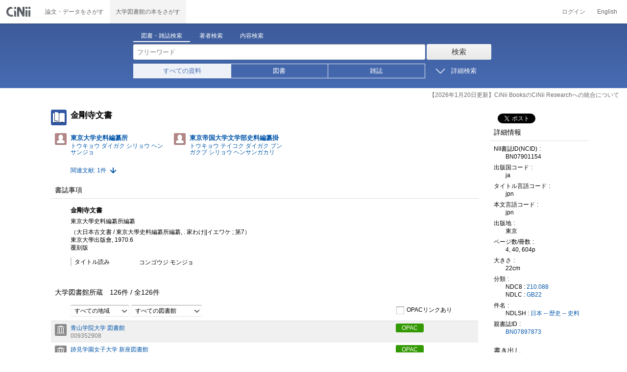

--- FILE ---
content_type: text/html;charset=UTF-8
request_url: https://ci.nii.ac.jp/ncid/BN07901154
body_size: 19280
content:
<!DOCTYPE html>
<html lang="ja" itemscope itemtype="http://schema.org/Book">
<head>
<script type="text/javascript" src="/books/js/preview.js?V171012"></script>
<script type="text/javascript" src="/books/js/elinklist_disclosure.js?V141104"></script>
	<meta http-equiv="content-type" content="text/html; charset=utf-8" />
	<meta http-equiv="X-UA-Compatible" content="IE=edge,chrome=1" />
	<meta http-equiv="content-style-type" content="text/css" />
	<meta http-equiv="content-script-type" content="text/javascript" />
	<meta name="viewport" content="width=device-width,user-scalable=no" />
	<meta name="format-detection" content="telephone=no">
	<link rel="stylesheet" type="text/css" href="/books/style/slick.css?V190423">
	<link rel="stylesheet" type="text/css" href="/books/style/slick-theme.css?V190423">
	<link rel="stylesheet" type="text/css" href="/books/style/slick-ext.css?V190423">
	<link rel="shortcut icon" href="/books/images/favicon.ico" type="image/vnd.microsoft.icon" />
	<link href="/books/style/cinii.css?V20251017" rel="stylesheet" type="text/css" />
	<script type="text/javascript" src="/books/js/jquery-3.7.1.min.js"></script>
	<script type="text/javascript" src="/books/js/bootstrap.min.js"></script>
	<script type="text/javascript" src="/books/js/cinii.js?V151027"></script>
	<script type="text/javascript" src="/books/js/html5shiv-printshiv.min.js"></script>
	<script type="text/javascript" src="/books/js/respond.min.js"></script>
	<script type="text/javascript" src="/books/js/common.js?V240716"></script>
	<script type="text/javascript" src="/books/js/changeDisplayMode.js?V190913"></script>
	<script type="text/javascript" src="/books/js/transferParameterCir.js?240724"></script>
	<script async src="https://www.googletagmanager.com/gtag/js?id=G-5YXF8KWH9K"></script>
	<link rel="search" type="application/opensearchdescription+xml" title="CiNii Books" href="/books/opensearch/description.xml" />
	<link rel="search" type="application/opensearchdescription+xml" title="CiNii Books - Exact title match" href="/books/opensearch/exact-title.xml" />
	<link rel="search" type="application/opensearchdescription+xml" title="CiNii Books - Author Search" href="/books/opensearch/author.xml" />
	<!--[if IE 8.0]>
	<link rel="stylesheet" type="text/css" href="/books/style/cinii-ie8.css?V151112">
	<![endif]-->

	<title>CiNii 図書 - 金剛寺文書</title>
	<link rel="meta" type="application/rdf+xml" title="RDF" href="/ncid/BN07901154.rdf" />
	<link rel="meta" type="application/json" title="JSON-LD 1.0" href="/ncid/BN07901154.json" />
	<link rel="canonical" href="https://ci.nii.ac.jp/ncid/BN07901154" />
	<link rel="amphtml" href="https://ci.nii.ac.jp/ncid/BN07901154.amp" />
	<meta name="dc.title" content="金剛寺文書" />
	<meta name="dc.creator" content="東京大学史料編纂所" />
	<meta name="dc.creator" content="東京帝国大学文学部史料編纂掛" />
	<meta name="dc.publisher" content="東京大學出版會" />
	<meta name="dc.date" content="1970" />
	<meta name="prism.edition" content="覆刻版" />
	<meta name="dc.type" content="book" />
	<meta name="citation_abstract_html_url" content="https://ci.nii.ac.jp/ncid/BN07901154" />
	<meta property="og:title" content="CiNii 図書 - 金剛寺文書" />
	<meta property="og:description" content="金剛寺文書 東京大學史料編纂所編纂 （大日本古文書 / 東京大學史料編纂所編纂, . 家わけ||イエワケ ; 第7） 東京大學出版會, 1970.6 覆刻版" />
	<meta property="og:type" content="book" />
	<meta property="og:url" content="https://ci.nii.ac.jp/ncid/BN07901154" />
	<meta property="og:site_name" content="CiNii Books" />
	<meta property="fb:admins" content="701886930" />
	<meta name="twitter:card" content="summary" />
	<meta name="twitter:site" content="@cinii_jp" />
	<meta itemprop="name" content="CiNii 図書 - 金剛寺文書" />
 	<script type="application/ld+json">
 	{
 	 	"@context": "http://schema.org",
 	 	"@type": "Article",
 	 	"name": "金剛寺文書",
 	 	"author": {
	 		"@type": "Person",
 	 		"name": "東京大學史料編纂所編纂"
 	 	},
 	 	"publisher": {
 	 		"@type":"Organization",
 	 		"name": "東京大學出版會"
 	 	},
 	 	"datePublished": "1970.6",
 	 	"description": "東京帝國大學文學部史料編纂掛, 大正9年刊の覆刻\n原本の編纂者: 東京帝國大學文學部史料編纂掛\n折り込み図7枚\n",
 	 	"url": "https://ci.nii.ac.jp/ncid/BN07901154",
 	 	"headline": "金剛寺文書"
 	}
 	</script></head>
<body class="books detail with_sidenavi">

<nav class="navbar navbar-header">
	<div class="navbar-topcontent">
		<a href="/books/" id="system_ci_jp" class="navbar-brand headerlogo">CiNii 国立情報学研究所 学術情報ナビゲータ[サイニィ]</a>

		<!--トグルボタンの設置-->
		<button type="button" class="navbar-toggle button-menu collapsed" data-toggle="collapse" data-target="#nav-content">
			メニュー
		</button>
		
		<button type="button" class="navbar-toggle button-search collapsed" data-toggle="collapse" data-target="#searchbox">
			検索
		</button>
	</div><!-- end of div.navbar-topcontent -->

	<div id="nav-content" class="collapse navbar-collapse headermenu">
		<ul class="nav navbar-nav menu-service-list">
			<li><a href="https://cir.nii.ac.jp/" onclick="return transferParameterCir(this, 'https://cir.nii.ac.jp', true, 'cir');" class="menu-service-item"><div>論文・データをさがす</div></a></li>
			<li class="active"><a href="/books/"  class="menu-service-item"><div>大学図書館の本をさがす</div></a></li>
		</ul>

		<ul class="nav navbar-nav menu-utility-list">

					<li><a href="https://auth.cir.nii.ac.jp/user/auth/login?contentsServer=BOOKS" class="menu-utility-item">ログイン</a></li>

			<li><a href="/ncid/BN07901154?l=en" class="menu-utility-item">English</a></li>

		</ul>
	</div><!-- end of div#nav-content -->
</nav><!-- end of nav.navbar-header -->
	
	<div class="container body-wrap">
	

<div id="searchbox" class="searchbox">

	<div class="book_search searchFormContainer">
		
		<div id ="searchformcontents" class="searchformcontents container-fluid">
			<div class="searchboxheader row">
				
				<div class="col-xs-12 col-sm-10 col-sm-offset-2">
					<div class="tab_index">
						<ul class="tab_index_list">
							<li class="tab_index_item tab_index_item-active">
								<a id="tab-book_search" class="tab-index-content" href="javascript:void(0);" >図書・雑誌検索</a>
							</li>
							<li class=" tab_index_item">
								<a id="tab-author_search" class="tab-index-content" href="javascript:void(0);">著者検索</a>
							</li>
							<li class=" tab_index_item">
								<a id="tab-content_search" class="tab-index-content" href="javascript:void(0);">内容検索</a>
							</li>
						</ul>
					</div>
				</div>
			</div>
			
			<form id="searchbooksform" name="searchbooksform" action="/books/search" method="get" onsubmit="return searchBooks(this, false);">
				<input type="hidden" name="advanced" id="hidden_advanced" value="false" />
				<input type="hidden" name="count" id="hidden_count" value="20" />
				<input type="hidden" name="sortorder" id="hidden_sortorder" value="3" />			
				<div class="row form-tabcontent form-books">

					<div class="col-xs-12 col-sm-10 col-sm-offset-2">
						<div class="row row-textform">
							<div class="col-xs-9 col-sm-9 col-form">
								<input type="text" name="q" id="freetextbox" class="main_srchterm searchforminput" value="" onkeypress="return submitByEnter(this);" placeholder="フリーワード" />
							</div>
							<div class="col-xs-3 col-sm-3">
								<button class="btn searchbtn" id="book_srchbtn_nrml" alt="検索" value="" onclick="return searchBooks(this.form, false);" type="submit">検索</button>
							</div>
							
						</div>
					</div>
					
					<div class="col-xs-12 col-sm-10 col-sm-offset-2">
						<div class="row filter_radiobtnbox">
							<div class="col-xs-12 col-sm-9 filter_segmentControl">
								<div class="row">
									<div class="col-xs-12 col-sm-2 filter_radiobtnbox-segmentarea1">
										<label for="filter_all_advanced" class="segment1 checked"><input type="radio" name="type" value="0" id="filter_all_advanced" checked="checked" />すべての資料</label>
									</div>
									<div class="col-xs-12 col-sm-3 filter_radiobtnbox-segmentarea2">
										<label for="filter_fulltext_advanced" class="segment2"><input type="radio" name="type" value="1" id="filter_fulltext_advanced"  />図書</label>
									</div>
									<div class="col-xs-12 col-sm-7 filter_radiobtnbox-segmentarea3">
										<label for="filter_includeLinks_advanced" class="segment3"><input type="radio" name="type" value="2" id="filter_includeLinks_advanced" />雑誌</label>
									</div>
								</div>
							</div>
							<div class="col-xs-12 col-sm-3 advsearchbtn-area">
								<a id="btn-toggle-advsearch-top" class="btn-toggle-advsearch collapsed" data-toggle="collapse" data-target="#advanced_search"><span class="btn-toggle-advsearch-label">詳細検索</span></a>
							</div>
						</div>
					</div>
					
					<div id="advanced_search" class="col-xs-12 col-sm-12 advanced_search">
						<div class="row">
							<div class="col-xs-12 col-sm-12">
								<div class="row row-textform">
									<div class="col-xs-12 col-sm-2 searchformlabel"><label for="sopt1">タイトル</label></div>
									<div class="col-xs-12 col-sm-5 col-form"><input type="text" id="sopt1" name="title" class="searchforminput" onkeypress="return submitByEnter(this);" value="" /></div>
									<div class="col-xs-12 col-sm-5 col-form advinput_chk">
										<label for="exact_title"><input type="checkbox" class="cb" id="exact_title" name="title_exact" value="true" >タイトル完全一致</label>
										<label for="include_utl"><input type="checkbox" class="cb" id="include_utl" name="include_utl" value="true" >統一タイトルを含む</label>
									</div>
								</div>
							</div>
							<div class="col-xs-12 col-sm-12">
								<div class="row row-textform">
									<div class="col-xs-12 col-sm-2 searchformlabel"><label for="sopt2">著者名</label></div>
									<div class="col-xs-12 col-sm-5 col-form"><input type="text" id="sopt2" name="author" class="searchforminput" onkeypress="return submitByEnter(this);" value="" /></div>
									<div class="col-xs-12 col-sm-5 col-form advinput_chk">
										<label for="include_alias" class="customCB"><input type="checkbox" class="cb" id="include_alias" name="include_alias" value="true" >別名を含む</label>
									</div>
								</div>
							</div>
							<div class="col-xs-12 col-sm-4">
								<div class="row row-textform">
									<div class="col-xs-12 col-sm-6 searchformlabel"><label for="sopt3">著者ID</label></div>
									<div class="col-xs-12 col-sm-6 col-form"><input type="text" id="sopt3" name="authorid" class="searchforminput" onkeypress="return submitByEnter(this);" value="" /></div>
								</div>
							</div>
							<div class="col-xs-12 col-sm-4">
								<div class="row row-textform">
									<div class="col-xs-12 col-sm-5 searchformlabel"><label for="sopt4">統一タイトルID</label></div>
									<div class="col-xs-12 col-sm-7 col-form"><input type="text" id="sopt4" name="utid" class="searchforminput" onkeypress="return submitByEnter(this);" value="" /></div>
								</div>
							</div>
							<div class="col-xs-12 col-sm-4">
								<div class="row row-textform">
									<div class="col-xs-12 col-sm-5 searchformlabel"><label for="sopt5">出版者</label></div>
									<div class="col-xs-12 col-sm-7 col-form"><input type="text" id="sopt5" name="publisher" class="searchforminput" onkeypress="return submitByEnter(this);" value="" /></div>
								</div>
							</div>
							<div class="col-xs-12 col-sm-4">
								<div class="row row-textform">
									<div class="col-xs-12 col-sm-6 searchformlabel"><label for="sopt6">ISBN</label></div>
									<div class="col-xs-12 col-sm-6 col-form"><input type="text" id="sopt6" name="isbn" class="searchforminput" onkeypress="return submitByEnter(this);" value="" /></div>
								</div>
							</div>
							<div class="col-xs-12 col-sm-4">
								<div class="row row-textform">
									<div class="col-xs-12 col-sm-5 searchformlabel"><label for="sopt7">ISSN</label></div>
									<div class="col-xs-12 col-sm-7 col-form"><input type="text" id="sopt7" name="issn" class="searchforminput" onkeypress="return submitByEnter(this);" value="" /></div>
								</div>
							</div>
							<div class="col-xs-12 col-sm-4">
								<div class="row row-textform">
									<div class="col-xs-12 col-sm-5 searchformlabel"><label for="sopt8">NCID</label></div>
									<div class="col-xs-12 col-sm-7 col-form"><input type="text" id="sopt8" name="ncid" class="searchforminput" onkeypress="return submitByEnter(this);" value="" /></div>
								</div>
							</div>
							<div class="col-xs-12 col-sm-4">
								<div class="row row-textform">
									<div class="col-xs-12 col-sm-6 searchformlabel"><label for="sopt9">件名</label></div>
									<div class="col-xs-12 col-sm-6 col-form"><input type="text" id="sopt9" name="subject" class="searchforminput" onkeypress="return submitByEnter(this);" value="" /></div>
								</div>
							</div>
							<div class="col-xs-12 col-sm-4">
								<div class="row row-textform">
									<div class="col-xs-12 col-sm-5 searchformlabel"><label for="sopt10">分類</label></div>
									<div class="col-xs-12 col-sm-7 col-form"><input type="text" id="sopt10" name="clas" class="searchforminput" onkeypress="return submitByEnter(this);" value="" /></div>
								</div>
							</div>
							<div class="col-xs-12 col-sm-4">
								<div class="row row-textform">
									<div class="col-xs-12 col-sm-5 searchformlabel"><label for="sopt11">注記</label></div>
									<div class="col-xs-12 col-sm-7 col-form"><input type="text" id="sopt11" name="note" class="searchforminput" onkeypress="return submitByEnter(this);" value="" /></div>
								</div>
							</div>
							<div class="col-xs-12 col-sm-4">
								<div class="row row-textform">
									<div class="col-xs-12 col-sm-6 searchformlabel"><label for="slct-typecode-gmd">資料種別</label></div>
									<div class="col-xs-12 col-sm-6 col-form">
										<select name="gmd" class="slct-typecode searchforminput" id="slct-typecode-gmd">
											<option value="">すべての資料種別</option>
											<option value="_">図書・雑誌</option>
											<option value="a">地図資料</option>
											<option value="b">文字資料（点字）</option>
											<option value="c">楽譜（印刷）</option>
											<option value="d">文字資料（書写資料）</option>
											<option value="e">地図（書写資料）</option>
											<option value="f">楽譜（書写資料）</option>
											<option value="g">静止画像（投影）</option>
											<option value="h">マイクロ形態</option>
											<option value="k">静止画像（非投影）</option>
											<option value="m">映画</option>
											<option value="s">録音資料（音楽）</option>
											<option value="t">録音資料（非音楽）</option>
											<option value="v">ビデオレコード</option>
											<option value="w">機械可読データファイル</option>
											<option value="x">3次元工芸品,自然の事物</option>
											<option value="y">キット</option>
										</select>
									</div>
								</div>
							</div>
							<div class="col-xs-12 col-sm-4">
								<div class="row row-textform">
									<div class="col-xs-12 col-sm-5 searchformlabel"><label for="sopt13">言語種別</label></div>
									<div class="col-xs-12 col-sm-7 col-form">
										<div class="langControls">
										<span class="langselect">
											<select name="lang1" class="slct-langcode searchforminput">
												<option value="">すべての言語</option>
												<option value="jpn">日本語</option>
												<option value="eng">英語</option>
												<option value="ger">ドイツ語</option>
												<option value="fre">フランス語</option>
												<option value="chi">中国語</option>
												<option value="rus">ロシア語</option>
												<option value="spa">スペイン語</option>
												<option value="ita">イタリア語</option>
												<option value="kor">韓国・朝鮮語</option>
												<option value="ara">アラビア語</option>
											</select>
										</span>
										<span class="langcode"><input type="text" id="sopt13" name="lang" class="searchforminput" onkeypress="return submitByEnter(this);" value="" placeholder="コード" /></span>	
										</div>
									</div>
								</div>
							</div>
							<div class="col-xs-12 col-sm-4">
								<div class="row row-textform">
									<div class="col-xs-12 col-sm-5 searchformlabel"><label for="sopt14">出版年</label></div>
									<div class="col-xs-12 col-sm-7 ">
										<input type="text" id="sopt14" name="year_from" class="degreeconferment_year" onkeypress="return submitByEnter(this);" maxlength="4" value="" />
										<span class="unit">年から</span>
										<input type="text" id="sopt14-2" name="year_to" class="degreeconferment_year" maxlength="4" onkeypress="return submitByEnter(this);" value="" />
										<span class="unit">年まで</span>
									</div>
								</div>
							</div>
							<div class="col-xs-12 col-sm-4">
								<div class="row row-textform">
									<div class="col-xs-12 col-sm-6 searchformlabel"><label for="sopt15">図書館ID</label></div>
									<div class="col-xs-12 col-sm-6 col-form"><input type="text" id="sopt15" name="fano" class="searchforminput" onkeypress="return submitByEnter(this);" value="" /></div>
								</div>
							</div>
							<div class="col-xs-12 col-sm-4">
								<div class="row row-textform">
									<div class="col-xs-12 col-sm-5 searchformlabel"><label for="sopt16">機関ID</label></div>
									<div class="col-xs-12 col-sm-7 "><input type="text" id="sopt16" name="kid" class="searchforminput" onkeypress="return submitByEnter(this);" value="" /></div>
								</div>
							</div>
							<div class="col-xs-12 col-sm-4">
								<div class="row row-textform">
									<div class="col-xs-12 col-sm-5 searchformlabel"><label for="sopt17">地域</label></div>
									<div class="col-xs-12 col-sm-7 col-form">
										<select name="area" class="slct-kencode searchforminput" id="sopt17">
											<option value="">すべての地域</option>
											<option value="01" class="ken">北海道</option>
											<option value="02 03 04 05 06 07 " class="region">東北地方</option>
											<option value="02" class="ken">青森</option>
											<option value="03" class="ken">岩手</option>
											<option value="04" class="ken">宮城</option>
											<option value="05" class="ken">秋田</option>
											<option value="06" class="ken">山形</option>
											<option value="07" class="ken">福島</option>
											<option value="08 09 10 11 12 13 14 " class="region">関東地方</option>
											<option value="08" class="ken">茨城</option>
											<option value="09" class="ken">栃木</option>
											<option value="10" class="ken">群馬</option>
											<option value="11" class="ken">埼玉</option>
											<option value="12" class="ken">千葉</option>
											<option value="13" class="ken">東京</option>
											<option value="14" class="ken">神奈川</option>
											<option value="15 16 17 18 19 20 " class="region">北陸・甲信越地方</option>
											<option value="15" class="ken">新潟</option>
											<option value="16" class="ken">富山</option>
											<option value="17" class="ken">石川</option>
											<option value="18" class="ken">福井</option>
											<option value="19" class="ken">山梨</option>
											<option value="20" class="ken">長野</option>
											<option value="21 22 23 24 " class="region">東海地方</option>
											<option value="21" class="ken">岐阜</option>
											<option value="22" class="ken">静岡</option>
											<option value="23" class="ken">愛知</option>
											<option value="24" class="ken">三重</option>
											<option value="25 26 27 28 29 30 " class="region">関西地方</option>
											<option value="25" class="ken">滋賀</option>
											<option value="26" class="ken">京都</option>
											<option value="27" class="ken">大阪</option>
											<option value="28" class="ken">兵庫</option>
											<option value="29" class="ken">奈良</option>
											<option value="30" class="ken">和歌山</option>
											<option value="31 32 33 34 35 36 37 38 39 " class="region">中国・四国地方</option>
											<option value="31" class="ken">鳥取</option>
											<option value="32" class="ken">島根</option>
											<option value="33" class="ken">岡山</option>
											<option value="34" class="ken">広島</option>
											<option value="35" class="ken">山口</option>
											<option value="36" class="ken">徳島</option>
											<option value="37" class="ken">香川</option>
											<option value="38" class="ken">愛媛</option>
											<option value="39" class="ken">高知</option>
											<option value="40 41 42 43 44 45 46 47 " class="region">九州・沖縄地方</option>
											<option value="40" class="ken">福岡</option>
											<option value="41" class="ken">佐賀</option>
											<option value="42" class="ken">長崎</option>
											<option value="43" class="ken">熊本</option>
											<option value="44" class="ken">大分</option>
											<option value="45" class="ken">宮崎</option>
											<option value="46" class="ken">鹿児島</option>
											<option value="47" class="ken">沖縄</option>
											<option value="151 152 153 " class="region">アジア地域</option>
											<option value="151" class="ken">韓国</option>
											<option value="152" class="ken">中国</option>
											<option value="153" class="ken">タイ</option>
											<option value="254 255 256 257 258 259 260 261 " class="region">ヨーロッパ地域</option>
											<option value="254" class="ken">イギリス</option>
											<option value="255" class="ken">ドイツ</option>
											<option value="256" class="ken">スイス</option>
											<option value="257" class="ken">フランス</option>
											<option value="258" class="ken">ベルギー</option>
											<option value="259" class="ken">オランダ</option>
											<option value="260" class="ken">スウェーデン</option>
											<option value="261" class="ken">ノルウェー</option>
											<option value="362 " class="region">北米地域</option>
											<option value="362" class="ken">アメリカ</option>
											<option value="__" class="region">その他海外</option>
										</select>
									</div>
								</div>
							</div>
							
							<div class="col-xs-12 col-sm-12">
								<div class="row row-textform">
									<div class="col-xs-12 col-sm-2 searchformlabel"></div>
									<div class="col-xs-12 col-sm-10 col-form advinput_chk chk-keep-condition">
										<label for="chk_keep_condition"><input name="keep_condition" class="cb" id="chk_keep_condition" type="checkbox" value="true"  />図書館ID・機関ID・地域を記憶する</label>
										<input name="update_keep" type="hidden" value="true">
										<script type="text/javascript">
											//<![CDATA[
												document.write("<label for=\"script_r2k_advanced\"><input type=\"checkbox\" class=\"cb\" id=\"script_r2k_advanced\"/>ローマ字をカナに変換 </label>");
											//]]>
										</script>
									</div>
								</div>
							</div>
						
							<div class="col-xs-12 visible-xs-block text-center">
								<button class="btn searchbtn" onclick="return searchBooks(this.form, false);" type="submit">検索</button>
							</div>
	
							<div id="btn-toggle-advsearch-bottom" class="col-xs-12 visible-xs-block advsearchbtn-area">
								<a class="btn-toggle-advsearch collapsed" data-toggle="collapse" data-target="#advanced_search"><span class="btn-toggle-advsearch-label">閉じる</span></a>
							</div>
						</div>
					</div>
				</div>
			</form>			<form id="searchnamesform" name="searchnamesform" action="/books/author" method="get" onsubmit="return searchNames(this, false);">
				<input type="hidden" name="count" value="20" />
				<input type="hidden" name="sortorder" value="2" />
				<div class="row form-tabcontent form-author">
					<div class="col-xs-12 col-sm-10 col-sm-offset-2">
						<div class="row row-textform">
							<div class="col-xs-9 col-sm-9 col-form">
								<input type="text" name="name" id="authname_textbox" class="main_srchterm searchforminput" onkeypress="return submitByEnter(this);" value="" placeholder="著者名" />
							</div>
							<div class="col-xs-3 col-sm-3">
								<button class="btn searchbtn" onclick="return searchNames(this.form, false);" type="submit">検索</button>
							</div>
						</div>
					</div>
				</div>
			</form>
			<form id="searchcontentsform" name="searchcontentsform" action="/books/contents" method="get" onsubmit="return searchContents(this, false);">
				<input type="hidden" name="count" value="20" >
				<input type="hidden" name="sortorder" value="3" >
				<div class="row form-tabcontent form-content">
					<div class="col-xs-12 col-sm-10 col-sm-offset-2">
						<div class="row row-textform">
							<div class="col-xs-9 col-sm-9 col-form">
								<input type="text" name="contents" id="contents_textbox" class="main_srchterm searchforminput" onkeypress="return submitByEnter(this);" value="" placeholder="フリーワード" />
							</div>
							<div class="col-xs-3 col-sm-3">
								<button class="btn searchbtn" onclick="return searchContents(this.form, false);" type="submit">検索</button>
							</div>
						</div>
					</div>
				</div>
			</form>
		</div>		
	</div>
</div>
<script type="text/javascript" src="/books/js/searchbox_disclosure.js?V240716"></script>
<script type="text/javascript" src="/books/js/utils.js?V190913"></script>
<script type="text/javascript">
	window.initSearchBox('book', false);
</script>
		<div class="servicestop_information"><div id="servicestop_information">
<ul><li><a href="https://support.nii.ac.jp/ja/cir/cib_integration">【2026年1月20日更新】CiNii BooksのCiNii Researchへの統合について</a></li>
</ul>
</div>

</div>

		<div class="container-hasSubnav">	
			<div class="maincontents">
				<div id="itemdatatext"  class="itemdatatext">
					<div class="itemheading paperdata">

						<h1 class="book_class entry-title">
							<span>金剛寺文書</span>
						</h1>

						<div  id="authors" class="authorsContainer hidden-xs">
							<ul>
								<li class="authorslist">
									<div class="authordata author vcard">
										<ul>
											<li class="authorname">
												<a href="/author/DA00114236">
													<span class="authorname fn">東京大学史料編纂所</span>
													<span class="authorname author-reading">トウキョウ ダイガク シリョウ ヘンサンジョ</span>
												</a>
											</li>
										</ul>
									</div>
								</li>
								<li class="authorslist">
									<div class="authordata author vcard">
										<ul>
											<li class="authorname">
												<a href="/author/DA04374352">
													<span class="authorname fn">東京帝国大学文学部史料編纂掛</span>
													<span class="authorname author-reading">トウキョウ テイコク ダイガク ブンガクブ シリョウ ヘンサンガカリ</span>
												</a>
											</li>
										</ul>
									</div>
								</li>
							</ul>
						</div><!-- end of div#authors -->
						
						<div id="numofrelateditem">
							<ul>
								<li class="referencelink"><a href="#ref">関連文献: 1件</a></li>
							</ul>
						</div>
					</div><!-- end of div.itemheading -->

					
					<div class="sectionofdata visible-xs">
						<h2 class="heading">著者</h2>
						<div class="authorsContainer">
							<ul class="row">

								<li class="authorslist">
									<div class="authordata author vcard">
										<ul>
											<li class="authorname">
												<a href="/author/DA00114236">
													<span class="fn">東京大学史料編纂所</span>
													<span class="author-reading">トウキョウ ダイガク シリョウ ヘンサンジョ</span>
												</a>
											</li>
										</ul>	
									</div>
								</li>

								<li class="authorslist">
									<div class="authordata author vcard">
										<ul>
											<li class="authorname">
												<a href="/author/DA04374352">
													<span class="fn">東京帝国大学文学部史料編纂掛</span>
													<span class="author-reading">トウキョウ テイコク ダイガク ブンガクブ シリョウ ヘンサンガカリ</span>
												</a>
											</li>
										</ul>	
									</div>
								</li>
							</ul>
						</div>
					</div><!-- end of div.sectionofdata -->

					<div class="sectionofdata">
						<h2 class="heading">書誌事項</h2>
						<div class="dataContainer bibliographicdata">
							<p class="bblp-title trd">金剛寺文書</p>
							<p class="bblp-author al">東京大學史料編纂所編纂</p>
							<p class="bblp-series ptbtr-ptbno">（大日本古文書 / 東京大學史料編纂所編纂, . 家わけ||イエワケ ; 第7）</p>
							<p class="bblp-publish publ-pubdt">東京大學出版會, 1970.6</p>
							<p class="bblp-edition ed">覆刻版</p>
							<ul class="bblp-vols vlsr clearfix">

							</ul>
							<p class="bblp-type gmd"></p>

							<dl class="bblp-othertitle trr lowlv-section">
								<dt>タイトル読み</dt>
								<dd>
									<p>コンゴウジ モンジョ</p>
								</dd>
							</dl>
						</div>
					</div><!-- end of div.sectionofdata -->
					<div class="sectionofdata" id="anc-library-top">
						<div class="listheading">
							<h2 class="heading" id="anc-library">大学図書館所蔵&emsp;<span class="library-fulfillNum"><span id="pNummatches"><span id="numFiltered"></span>件&nbsp;/&nbsp;</span>全<span class="numoflibrary">126</span>件</span></h2>
							<script type="text/javascript">
							//<![CDATA[
							var libraryFilteringSource = 
										"<div class=\"library-filtering clearfix\">"
										+	"<p>"
										+		"<select id=\"kcFilter\" class=\"filter-kencode\" onchange=\"onFilterChanged()\">"
										+			"<option filter=\"kc\" selected=\"selected\" value=\"null\">すべての地域</option>"
										+				"<option filter=\"kc\" value=\"01\" class=\"ken\">北海道</option>"
										+				"<option filter=\"kc\" value=\"02 03 04 05 06 07 \" class=\"region\">東北地方</option>"
										+				"<option filter=\"kc\" value=\"02\" class=\"ken\">青森</option>"
										+				"<option filter=\"kc\" value=\"03\" class=\"ken\">岩手</option>"
										+				"<option filter=\"kc\" value=\"04\" class=\"ken\">宮城</option>"
										+				"<option filter=\"kc\" value=\"05\" class=\"ken\">秋田</option>"
										+				"<option filter=\"kc\" value=\"06\" class=\"ken\">山形</option>"
										+				"<option filter=\"kc\" value=\"07\" class=\"ken\">福島</option>"
										+				"<option filter=\"kc\" value=\"08 09 10 11 12 13 14 \" class=\"region\">関東地方</option>"
										+				"<option filter=\"kc\" value=\"08\" class=\"ken\">茨城</option>"
										+				"<option filter=\"kc\" value=\"09\" class=\"ken\">栃木</option>"
										+				"<option filter=\"kc\" value=\"10\" class=\"ken\">群馬</option>"
										+				"<option filter=\"kc\" value=\"11\" class=\"ken\">埼玉</option>"
										+				"<option filter=\"kc\" value=\"12\" class=\"ken\">千葉</option>"
										+				"<option filter=\"kc\" value=\"13\" class=\"ken\">東京</option>"
										+				"<option filter=\"kc\" value=\"14\" class=\"ken\">神奈川</option>"
										+				"<option filter=\"kc\" value=\"15 16 17 18 19 20 \" class=\"region\">北陸・甲信越地方</option>"
										+				"<option filter=\"kc\" value=\"15\" class=\"ken\">新潟</option>"
										+				"<option filter=\"kc\" value=\"16\" class=\"ken\">富山</option>"
										+				"<option filter=\"kc\" value=\"17\" class=\"ken\">石川</option>"
										+				"<option filter=\"kc\" value=\"18\" class=\"ken\">福井</option>"
										+				"<option filter=\"kc\" value=\"19\" class=\"ken\">山梨</option>"
										+				"<option filter=\"kc\" value=\"20\" class=\"ken\">長野</option>"
										+				"<option filter=\"kc\" value=\"21 22 23 24 \" class=\"region\">東海地方</option>"
										+				"<option filter=\"kc\" value=\"21\" class=\"ken\">岐阜</option>"
										+				"<option filter=\"kc\" value=\"22\" class=\"ken\">静岡</option>"
										+				"<option filter=\"kc\" value=\"23\" class=\"ken\">愛知</option>"
										+				"<option filter=\"kc\" value=\"24\" class=\"ken\">三重</option>"
										+				"<option filter=\"kc\" value=\"25 26 27 28 29 30 \" class=\"region\">関西地方</option>"
										+				"<option filter=\"kc\" value=\"25\" class=\"ken\">滋賀</option>"
										+				"<option filter=\"kc\" value=\"26\" class=\"ken\">京都</option>"
										+				"<option filter=\"kc\" value=\"27\" class=\"ken\">大阪</option>"
										+				"<option filter=\"kc\" value=\"28\" class=\"ken\">兵庫</option>"
										+				"<option filter=\"kc\" value=\"29\" class=\"ken\">奈良</option>"
										+				"<option filter=\"kc\" value=\"30\" class=\"ken\">和歌山</option>"
										+				"<option filter=\"kc\" value=\"31 32 33 34 35 36 37 38 39 \" class=\"region\">中国・四国地方</option>"
										+				"<option filter=\"kc\" value=\"31\" class=\"ken\">鳥取</option>"
										+				"<option filter=\"kc\" value=\"32\" class=\"ken\">島根</option>"
										+				"<option filter=\"kc\" value=\"33\" class=\"ken\">岡山</option>"
										+				"<option filter=\"kc\" value=\"34\" class=\"ken\">広島</option>"
										+				"<option filter=\"kc\" value=\"35\" class=\"ken\">山口</option>"
										+				"<option filter=\"kc\" value=\"36\" class=\"ken\">徳島</option>"
										+				"<option filter=\"kc\" value=\"37\" class=\"ken\">香川</option>"
										+				"<option filter=\"kc\" value=\"38\" class=\"ken\">愛媛</option>"
										+				"<option filter=\"kc\" value=\"39\" class=\"ken\">高知</option>"
										+				"<option filter=\"kc\" value=\"40 41 42 43 44 45 46 47 \" class=\"region\">九州・沖縄地方</option>"
										+				"<option filter=\"kc\" value=\"40\" class=\"ken\">福岡</option>"
										+				"<option filter=\"kc\" value=\"41\" class=\"ken\">佐賀</option>"
										+				"<option filter=\"kc\" value=\"42\" class=\"ken\">長崎</option>"
										+				"<option filter=\"kc\" value=\"43\" class=\"ken\">熊本</option>"
										+				"<option filter=\"kc\" value=\"44\" class=\"ken\">大分</option>"
										+				"<option filter=\"kc\" value=\"45\" class=\"ken\">宮崎</option>"
										+				"<option filter=\"kc\" value=\"46\" class=\"ken\">鹿児島</option>"
										+				"<option filter=\"kc\" value=\"47\" class=\"ken\">沖縄</option>"
										+				"<option filter=\"kc\" value=\"151 152 153 \" class=\"region\">アジア地域</option>"
										+				"<option filter=\"kc\" value=\"151\" class=\"ken\">韓国</option>"
										+				"<option filter=\"kc\" value=\"152\" class=\"ken\">中国</option>"
										+				"<option filter=\"kc\" value=\"153\" class=\"ken\">タイ</option>"
										+				"<option filter=\"kc\" value=\"254 255 256 257 258 259 260 261 \" class=\"region\">ヨーロッパ地域</option>"
										+				"<option filter=\"kc\" value=\"254\" class=\"ken\">イギリス</option>"
										+				"<option filter=\"kc\" value=\"255\" class=\"ken\">ドイツ</option>"
										+				"<option filter=\"kc\" value=\"256\" class=\"ken\">スイス</option>"
										+				"<option filter=\"kc\" value=\"257\" class=\"ken\">フランス</option>"
										+				"<option filter=\"kc\" value=\"258\" class=\"ken\">ベルギー</option>"
										+				"<option filter=\"kc\" value=\"259\" class=\"ken\">オランダ</option>"
										+				"<option filter=\"kc\" value=\"260\" class=\"ken\">スウェーデン</option>"
										+				"<option filter=\"kc\" value=\"261\" class=\"ken\">ノルウェー</option>"
										+				"<option filter=\"kc\" value=\"362 \" class=\"region\">北米地域</option>"
										+				"<option filter=\"kc\" value=\"362\" class=\"ken\">アメリカ</option>"
										+				"<option filter=\"kc\" value=\"__\" class=\"region\">その他海外</option>"
										+		"</select>"
										+		"<select id=\"typeFilter\" class=\"filter-illtype\" onchange=\"onFilterChanged()\">"
										+			"<option filter=\"type\" selected value=\"null\">すべての図書館</option>"
										+			"<option filter=\"type\" value=\"ill\">国内ILL参加館</option>"
										+			"<option filter=\"type\" value=\"oclc\">日米ILL参加館</option>"
										+			"<option filter=\"type\" value=\"keris\">日韓ILL参加館</option>"
										+			"<option filter=\"type\" value=\"grp\">料金相殺可能館</option>"
										+		"</select>"
										+		"<label for=\"opacFilter\" class=\"customCB opacLinkCell\"><input id=\"opacFilter\" class=\"cb\" type=\"checkbox\" onchange=\"onFilterChanged()\"/>OPACリンクあり</label>"
										+	"</p>"
										+"</div>"
										;
							document.write(libraryFilteringSource);
							//]]>
							</script>
						</div><!-- end of div.listheading -->
						
						<div id="holding-libraries" class="datasect_close">
							<ul id="library-list" class="clearfix">

								<li class="oddline" name="library" _kc="13" _type_ill="A" _type_oclc="N" _type_keris="N" _type_grp="A" _type_opac="A">
									<div class="librarylist-item">
										<p><a href="/library/FA004923">青山学院大学 図書館</a></p>
										<p>											<span class="ll-volume vlsr"><span class="rgtn">009352908</span></span><wbr/>
										</p>
										<div class="opacLinkCell"><p class="lib-item-mark"><a target="_blank" href="https://opac.agulin.aoyama.ac.jp/iwjs0011opc/ufirdi.do?ufi_target=ctlsrh&amp;ncid=BN07901154" class="opacLink" onclick="gtag('event', 'click', {'event_category': 'access', 'event_action': 'click', 'event_label': 'OpacLink'});">OPAC</a></p></div>
									</div>
								</li>

								<li class="evenline" name="library" _kc="11" _type_ill="A" _type_oclc="N" _type_keris="N" _type_grp="A" _type_opac="A">
									<div class="librarylist-item">
										<p><a href="/library/FA004672">跡見学園女子大学 新座図書館</a></p>
										<p>											<span class="ll-volume vlsr"><span class="cln">210.088||To46</span><span class="rgtn">0110218138</span></span><wbr/>
										</p>
										<div class="opacLinkCell"><p class="lib-item-mark"><a target="_blank" href="http://atdailib2.atomi.ac.jp/opac/opac_openurl/?ncid=BN07901154" class="opacLink" onclick="gtag('event', 'click', {'event_category': 'access', 'event_action': 'click', 'event_label': 'OpacLink'});">OPAC</a></p></div>
									</div>
								</li>

								<li class="oddline" name="library" _kc="08" _type_ill="A" _type_oclc="N" _type_keris="N" _type_grp="A" _type_opac="A">
									<div class="librarylist-item">
										<p><a href="/library/FA001608">茨城大学 附属図書館</a><span class="ll-location dstcd">図</span></p>
										<p>											<span class="ll-volume vlsr"><span class="cln">210:26:2-7</span><span class="rgtn">000274261</span></span><wbr/>
										</p>
										<div class="opacLinkCell"><p class="lib-item-mark"><a target="_blank" href="https://opac.lib.ibaraki.ac.jp/opc/recordID/catalog.bib/BN07901154" class="opacLink" onclick="gtag('event', 'click', {'event_category': 'access', 'event_action': 'click', 'event_label': 'OpacLink'});">OPAC</a></p></div>
									</div>
								</li>

								<li class="evenline" name="library" _kc="27" _type_ill="A" _type_oclc="N" _type_keris="N" _type_grp="A" _type_opac="A">
									<div class="librarylist-item">
										<p><a href="/library/FA007954">追手門学院大学 附属図書館</a><span class="ll-location dstcd">図</span></p>
										<p>											<span class="ll-volume vlsr"><span class="rgtn">100061349</span></span><wbr/>
										</p>
										<div class="opacLinkCell"><p class="lib-item-mark"><a target="_blank" href="https://lib-opac.otemon.ac.jp/opac/opac_openurl/?ncid=BN07901154" class="opacLink" onclick="gtag('event', 'click', {'event_category': 'access', 'event_action': 'click', 'event_label': 'OpacLink'});">OPAC</a></p></div>
									</div>
								</li>

								<li class="oddline" name="library" _kc="44" _type_ill="A" _type_oclc="N" _type_keris="N" _type_grp="N" _type_opac="A">
									<div class="librarylist-item">
										<p><a href="/library/FA016955">大分県立芸術文化短期大学 附属図書館</a></p>
										<p>											<span class="ll-volume vlsr"><span class="cln">210.08/To46/7</span><span class="rgtn">000351539</span></span><wbr/>
										</p>
										<div class="opacLinkCell"><p class="lib-item-mark"><a target="_blank" href="http://library.oita-pjc.ac.jp/library?view=view.opacsch.itemsch&amp;func=function.opacsch.toshozashidsp&amp;funcno=1&amp;search8=BN07901154" class="opacLink" onclick="gtag('event', 'click', {'event_category': 'access', 'event_action': 'click', 'event_label': 'OpacLink'});">OPAC</a></p></div>
									</div>
								</li>

								<li class="evenline" name="library" _kc="27" _type_ill="A" _type_oclc="N" _type_keris="N" _type_grp="A" _type_opac="N">
									<div class="librarylist-item">
										<p><a href="/library/FA007943">大阪大谷大学 図書館</a></p>
										<p>											<span class="ll-volume vlsr"><span class="cln">210.088//D//7</span><span class="rgtn">T325891*</span></span><wbr/>
										</p>
										<div class="opacLinkCell"><p class="lib-item-mark"><span class="noOpacLink">OPAC</span></p></div>
									</div>
								</li>

								<li class="oddline" name="library" _kc="27" _type_ill="A" _type_oclc="N" _type_keris="N" _type_grp="A" _type_opac="A">
									<div class="librarylist-item">
										<p><a href="/library/FA007841">大阪工業大学 図書館</a><span class="ll-location dstcd">中央</span></p>
										<p>											<span class="ll-volume vlsr"><span class="rgtn">00144912</span></span><wbr/>
										</p>
										<div class="opacLinkCell"><p class="lib-item-mark"><a target="_blank" href="https:/opac.lib.oit.ac.jp/iwjs0021opc/ctlsrh.do?ncid=BN07901154" class="opacLink" onclick="gtag('event', 'click', {'event_category': 'access', 'event_action': 'click', 'event_label': 'OpacLink'});">OPAC</a></p></div>
									</div>
								</li>

								<li class="evenline" name="library" _kc="27" _type_ill="A" _type_oclc="N" _type_keris="N" _type_grp="A" _type_opac="A">
									<div class="librarylist-item">
										<p><a href="/library/FA007885">大阪樟蔭女子大学 図書館</a></p>
										<p>											<span class="ll-volume vlsr"><span class="cln">210.08||D25||7</span><span class="rgtn">301220E</span></span><wbr/>
										</p>
										<div class="opacLinkCell"><p class="lib-item-mark"><a target="_blank" href="http://library.osaka-shoin.ac.jp/mylimedio/search/search.do?target=local&amp;mode=comp&amp;ncid=BN07901154" class="opacLink" onclick="gtag('event', 'click', {'event_category': 'access', 'event_action': 'click', 'event_label': 'OpacLink'});">OPAC</a></p></div>
									</div>
								</li>

								<li class="oddline" name="library" _kc="27" _type_ill="A" _type_oclc="N" _type_keris="N" _type_grp="A" _type_opac="A">
									<div class="librarylist-item">
										<p><a href="/library/FA007896">大阪商業大学 図書館</a></p>
										<p>											<span class="ll-volume vlsr"><span class="rgtn">0061675</span></span><wbr/>
										</p>
										<div class="opacLinkCell"><p class="lib-item-mark"><a target="_blank" href="http://www.lib.daishodai.ac.jp/opac/opac_openurl/?ncid=BN07901154" class="opacLink" onclick="gtag('event', 'click', {'event_category': 'access', 'event_action': 'click', 'event_label': 'OpacLink'});">OPAC</a></p></div>
									</div>
								</li>

								<li class="evenline" name="library" _kc="26" _type_ill="A" _type_oclc="N" _type_keris="N" _type_grp="A" _type_opac="A">
									<div class="librarylist-item">
										<p><a href="/library/FA007502">大谷大学 図書館</a></p>
										<p>											<span class="ll-volume vlsr"><span class="rgtn">00712537</span></span><wbr/>
										</p>
										<div class="opacLinkCell"><p class="lib-item-mark"><a target="_blank" href="https://opac.otani.ac.jp/opac/search?s_ncid=BN07901154" class="opacLink" onclick="gtag('event', 'click', {'event_category': 'access', 'event_action': 'click', 'event_label': 'OpacLink'});">OPAC</a></p></div>
									</div>
								</li>

								<li class="oddline" name="library" _kc="28" _type_ill="A" _type_oclc="N" _type_keris="A" _type_grp="A" _type_opac="A">
									<div class="librarylist-item">
										<p><a href="/library/FA008210">大手前大学・大手前短期大学 図書館</a><span class="ll-location dstcd">図</span></p>
										<p>											<span class="ll-volume vlsr"><span class="rgtn">10055091</span></span><wbr/>
										</p>
										<div class="opacLinkCell"><p class="lib-item-mark"><a target="_blank" href="https://opac-otemae.ecats-library.jp/opac/opac_openurl/?ncid=BN07901154" class="opacLink" onclick="gtag('event', 'click', {'event_category': 'access', 'event_action': 'click', 'event_label': 'OpacLink'});">OPAC</a></p></div>
									</div>
								</li>

								<li class="evenline" name="library" _kc="33" _type_ill="A" _type_oclc="A" _type_keris="N" _type_grp="A" _type_opac="A">
									<div class="librarylist-item">
										<p><a href="/library/FA003170">岡山大学 図書館</a><span class="ll-location dstcd">中央図</span></p>
										<p>											<span class="ll-volume vlsr"><span class="cln">210.088/D</span><span class="rgtn">011117759289</span></span><wbr/>
										</p>
										<div class="opacLinkCell"><p class="lib-item-mark"><a target="_blank" href="http://webcat.lib.okayama-u.ac.jp/mylimedio/search/search.do?ncid=BN07901154" class="opacLink" onclick="gtag('event', 'click', {'event_category': 'access', 'event_action': 'click', 'event_label': 'OpacLink'});">OPAC</a></p></div>
									</div>
								</li>

								<li class="oddline" name="library" _kc="13" _type_ill="A" _type_oclc="N" _type_keris="N" _type_grp="A" _type_opac="A">
									<div class="librarylist-item">
										<p><a href="/library/FA001980">お茶の水女子大学 附属図書館</a><span class="ll-location dstcd">図</span></p>
										<p>											<span class="ll-volume vlsr"><span class="cln">210.88/D25/7</span><span class="rgtn">105351000010</span></span><wbr/>
										</p>
										<div class="opacLinkCell"><p class="lib-item-mark"><a target="_blank" href="https://opac.lib.ocha.ac.jp/opac/opac_openurl/?ncid=BN07901154" class="opacLink" onclick="gtag('event', 'click', {'event_category': 'access', 'event_action': 'click', 'event_label': 'OpacLink'});">OPAC</a></p></div>
									</div>
								</li>

								<li class="evenline" name="library" _kc="34" _type_ill="A" _type_oclc="N" _type_keris="N" _type_grp="A" _type_opac="A">
									<div class="librarylist-item">
										<p><a href="/library/FA015238">尾道市立大学 附属図書館</a></p>
										<p>											<span class="ll-volume vlsr"><span class="cln">210//79//7</span><span class="rgtn">T1013159*</span></span><wbr/>
										</p>
										<div class="opacLinkCell"><p class="lib-item-mark"><a target="_blank" href="https://www.lib.onomichi-u.ac.jp/opac/opac_openurl/?ncid=BN07901154" class="opacLink" onclick="gtag('event', 'click', {'event_category': 'access', 'event_action': 'click', 'event_label': 'OpacLink'});">OPAC</a></p></div>
									</div>
								</li>

								<li class="oddline" name="library" _kc="37" _type_ill="A" _type_oclc="N" _type_keris="A" _type_grp="A" _type_opac="A">
									<div class="librarylist-item">
										<p><a href="/library/FA003352">香川大学 図書館</a></p>
										<p>										</p>
										<div class="opacLinkCell"><p class="lib-item-mark"><a target="_blank" href="https://opac.lib.kagawa-u.ac.jp/opac/search?target=local&amp;searchmode=complex&amp;autoDetail=true&amp;s_ncid=BN07901154" class="opacLink" onclick="gtag('event', 'click', {'event_category': 'access', 'event_action': 'click', 'event_label': 'OpacLink'});">OPAC</a></p></div>
									</div>
								</li>

								<li class="evenline" name="library" _kc="46" _type_ill="A" _type_oclc="N" _type_keris="N" _type_grp="N" _type_opac="A">
									<div class="librarylist-item">
										<p><a href="/library/FA009111">鹿児島国際大学 附属図書館</a><span class="ll-location dstcd">図</span></p>
										<p>											<span class="ll-volume vlsr"><span class="cln">210.088//T646//イ-7</span><span class="rgtn">50000472960</span></span><wbr/>
										</p>
										<div class="opacLinkCell"><p class="lib-item-mark"><a target="_blank" href="http://lbweb.iuk.ac.jp/opc/recordID/catalog.bib/BN07901154" class="opacLink" onclick="gtag('event', 'click', {'event_category': 'access', 'event_action': 'click', 'event_label': 'OpacLink'});">OPAC</a></p></div>
									</div>
								</li>

								<li class="oddline" name="library" _kc="17" _type_ill="A" _type_oclc="N" _type_keris="N" _type_grp="A" _type_opac="A">
									<div class="librarylist-item">
										<p><a href="/library/FA012772">金沢学院大学 図書館</a></p>
										<p>											<span class="ll-volume vlsr"><span class="cln">210.088||D||O/210.088 D||ok</span><span class="rgtn">142838</span></span><wbr/>
										</p>
										<div class="opacLinkCell"><p class="lib-item-mark"><a target="_blank" href="https://kgulib.opac.jp/opac/ncid_search?ncid=BN07901154" class="opacLink" onclick="gtag('event', 'click', {'event_category': 'access', 'event_action': 'click', 'event_label': 'OpacLink'});">OPAC</a></p></div>
									</div>
								</li>

								<li class="evenline" name="library" _kc="40" _type_ill="A" _type_oclc="N" _type_keris="N" _type_grp="A" _type_opac="A">
									<div class="librarylist-item">
										<p><a href="/library/FA003454">九州大学 中央図書館</a></p>
										<p>											<span class="ll-volume vlsr"><span class="cln">952//95-7</span><span class="rgtn">025132002000712</span></span><wbr/>
										</p>
										<div class="opacLinkCell"><p class="lib-item-mark"><a target="_blank" href="https://catalog.lib.kyushu-u.ac.jp/opac_openurl/?ncid=BN07901154" class="opacLink" onclick="gtag('event', 'click', {'event_category': 'access', 'event_action': 'click', 'event_label': 'OpacLink'});">OPAC</a></p></div>
									</div>
								</li>

								<li class="oddline" name="library" _kc="26" _type_ill="A" _type_oclc="N" _type_keris="N" _type_grp="A" _type_opac="A">
									<div class="librarylist-item">
										<p><a href="/library/FA007513">京都外国語大学 付属図書館</a></p>
										<p>											<span class="ll-volume vlsr"><span class="cln">210.088||Dain||7</span><span class="rgtn">218190</span></span><wbr/>
										</p>
										<div class="opacLinkCell"><p class="lib-item-mark"><a target="_blank" href="http://opac.kufs.ac.jp/gate?module=search&amp;path=search.do&amp;method=search&amp;searchForm.library=true&amp;searchForm.orderNumber=BN07901154" class="opacLink" onclick="gtag('event', 'click', {'event_category': 'access', 'event_action': 'click', 'event_label': 'OpacLink'});">OPAC</a></p></div>
									</div>
								</li>

								<li class="evenline" name="library" _kc="26" _type_ill="A" _type_oclc="N" _type_keris="A" _type_grp="A" _type_opac="A">
									<div class="librarylist-item">
										<p><a href="/library/FA002826">京都教育大学 附属図書館</a><span class="ll-location dstcd">図</span></p>
										<p>											<span class="ll-volume vlsr"><span class="cln">210.083||D 25||7</span><span class="rgtn">110999</span></span><wbr/>
										</p>
										<div class="opacLinkCell"><p class="lib-item-mark"><a target="_blank" href="http://tosho2.kyokyo-u.ac.jp/webopac/ufirdi.do?ufi_target=ctlsrh&amp;ncid=BN07901154" class="opacLink" onclick="gtag('event', 'click', {'event_category': 'access', 'event_action': 'click', 'event_label': 'OpacLink'});">OPAC</a></p></div>
									</div>
								</li>

								<li class="oddline" name="library" _kc="26" _type_ill="A" _type_oclc="N" _type_keris="N" _type_grp="A" _type_opac="A">
									<div class="librarylist-item">
										<p><a href="/library/FA002837">京都工芸繊維大学 附属図書館</a><span class="ll-location dstcd">図</span></p>
										<p>											<span class="ll-volume vlsr"><span class="cln">210.088||D2||2-7</span><span class="rgtn">9851169897</span></span><wbr/>
										</p>
										<div class="opacLinkCell"><p class="lib-item-mark"><a target="_blank" href="https://opac.lib.kit.ac.jp/opac/opac_openurl/?ncid=BN07901154" class="opacLink" onclick="gtag('event', 'click', {'event_category': 'access', 'event_action': 'click', 'event_label': 'OpacLink'});">OPAC</a></p></div>
									</div>
								</li>

								<li class="evenline" name="library" _kc="26" _type_ill="A" _type_oclc="N" _type_keris="N" _type_grp="A" _type_opac="A">
									<div class="librarylist-item">
										<p><a href="/library/FA003920">京都市立芸術大学 附属図書館</a><span class="ll-location dstcd">伝音</span></p>
										<p>											<span class="ll-volume vlsr"><span class="cln">J-210.088||To||7</span><span class="rgtn">90000404</span></span><wbr/>
										</p>
										<div class="opacLinkCell"><p class="lib-item-mark"><a target="_blank" href="https://libwww.kcua.ac.jp/mylimedio/search/search.do?target=local&amp;mode=comp&amp;category-mgz=1&amp;category-book=1&amp;annex=all&amp;ncid=BN07901154" class="opacLink" onclick="gtag('event', 'click', {'event_category': 'access', 'event_action': 'click', 'event_label': 'OpacLink'});">OPAC</a></p></div>
									</div>
								</li>

								<li class="oddline" name="library" _kc="26" _type_ill="A" _type_oclc="N" _type_keris="N" _type_grp="A" _type_opac="A">
									<div class="librarylist-item">
										<p><a href="/library/FA007604">京都女子大学 図書館</a><span class="ll-location dstcd">図</span></p>
										<p>											<span class="ll-volume vlsr"><span class="cln">N210.088/D253/2-7/</span><span class="rgtn">0001514288</span></span><wbr/>
										</p>
										<div class="opacLinkCell"><p class="lib-item-mark"><a target="_blank" href="https://lib.kyoto-wu.ac.jp/opac/search?target=local&amp;searchmode=complex&amp;autoDetail=true&amp;s_ncid=BN07901154" class="opacLink" onclick="gtag('event', 'click', {'event_category': 'access', 'event_action': 'click', 'event_label': 'OpacLink'});">OPAC</a></p></div>
									</div>
								</li>

								<li class="evenline" name="library" _kc="26" _type_ill="A" _type_oclc="N" _type_keris="A" _type_grp="A" _type_opac="A">
									<div class="librarylist-item">
										<p><a href="/library/FA007659">京都橘大学 図書館</a></p>
										<p>											<span class="ll-volume vlsr"><span class="cln">210.088||DAI||7</span><span class="rgtn">00024521</span></span><wbr/>
										</p>
										<div class="opacLinkCell"><p class="lib-item-mark"><a target="_blank" href="https://webopac.tachibana-u.ac.jp/webopac/ufirdi.do?ufi_target=ctlsrh&amp;listcnt=50&amp;maxcnt=1000&amp;ncid=BN07901154" class="opacLink" onclick="gtag('event', 'click', {'event_category': 'access', 'event_action': 'click', 'event_label': 'OpacLink'});">OPAC</a></p></div>
									</div>
								</li>

								<li class="oddline" name="library" _kc="26" _type_ill="A" _type_oclc="N" _type_keris="N" _type_grp="A" _type_opac="A">
									<div class="librarylist-item">
										<p><a href="/library/FA002735">京都大学 人文科学研究所 図書室</a><span class="ll-location dstcd">本館</span></p>
										<p>											<span class="ll-volume vlsr"><span class="cln">210.08||D-32||7</span><span class="rgtn">1736798</span></span><wbr/>
										</p>
										<div class="opacLinkCell"><p class="lib-item-mark"><a target="_blank" href="https://kuline.kulib.kyoto-u.ac.jp/opac/opac_openurl/?ncid=BN07901154" class="opacLink" onclick="gtag('event', 'click', {'event_category': 'access', 'event_action': 'click', 'event_label': 'OpacLink'});">OPAC</a></p></div>
									</div>
								</li>

								<li class="evenline" name="library" _kc="26" _type_ill="A" _type_oclc="N" _type_keris="N" _type_grp="A" _type_opac="A">
									<div class="librarylist-item">
										<p><a href="/library/FA002633">京都大学 文学研究科 図書館</a><span class="ll-location dstcd">国史</span></p>
										<p>											<span class="ll-volume vlsr"><span class="cln">か2刊||1</span><span class="rgtn">1743462</span></span><wbr/>
										</p>
										<div class="opacLinkCell"><p class="lib-item-mark"><a target="_blank" href="https://kuline.kulib.kyoto-u.ac.jp/opac/opac_openurl/?ncid=BN07901154" class="opacLink" onclick="gtag('event', 'click', {'event_category': 'access', 'event_action': 'click', 'event_label': 'OpacLink'});">OPAC</a></p></div>
									</div>
								</li>

								<li class="oddline" name="library" _kc="26" _type_ill="A" _type_oclc="N" _type_keris="N" _type_grp="A" _type_opac="A">
									<div class="librarylist-item">
										<p><a href="/library/FA002633">京都大学 文学研究科 図書館</a><span class="ll-location dstcd">国文</span></p>
										<p>											<span class="ll-volume vlsr"><span class="cln">Ar||2</span><span class="rgtn">1724992</span></span><wbr/>
										</p>
										<div class="opacLinkCell"><p class="lib-item-mark"><a target="_blank" href="https://kuline.kulib.kyoto-u.ac.jp/opac/opac_openurl/?ncid=BN07901154" class="opacLink" onclick="gtag('event', 'click', {'event_category': 'access', 'event_action': 'click', 'event_label': 'OpacLink'});">OPAC</a></p></div>
									</div>
								</li>

								<li class="evenline" name="library" _kc="26" _type_ill="A" _type_oclc="N" _type_keris="N" _type_grp="A" _type_opac="A">
									<div class="librarylist-item">
										<p><a href="/library/FA002655">京都大学 法学部 図書室</a></p>
										<p>											<span class="ll-volume vlsr"><span class="cln">210.08||T3</span><span class="rgtn">1759807</span></span><wbr/>
										</p>
										<div class="opacLinkCell"><p class="lib-item-mark"><a target="_blank" href="https://kuline.kulib.kyoto-u.ac.jp/opac/opac_openurl/?ncid=BN07901154" class="opacLink" onclick="gtag('event', 'click', {'event_category': 'access', 'event_action': 'click', 'event_label': 'OpacLink'});">OPAC</a></p></div>
									</div>
								</li>

								<li class="oddline" name="library" _kc="26" _type_ill="A" _type_oclc="N" _type_keris="N" _type_grp="A" _type_opac="A">
									<div class="librarylist-item">
										<p><a href="/library/FA002622">京都大学 吉田南総合図書館</a><span class="ll-location dstcd">研究室</span></p>
										<p>											<span class="ll-volume vlsr"><span class="cln">512||||147</span><span class="rgtn">1744776</span></span><wbr/>
										</p>
										<div class="opacLinkCell"><p class="lib-item-mark"><a target="_blank" href="https://kuline.kulib.kyoto-u.ac.jp/opac/opac_openurl/?ncid=BN07901154" class="opacLink" onclick="gtag('event', 'click', {'event_category': 'access', 'event_action': 'click', 'event_label': 'OpacLink'});">OPAC</a></p></div>
									</div>
								</li>

								<li class="evenline" name="library" _kc="26" _type_ill="A" _type_oclc="N" _type_keris="N" _type_grp="A" _type_opac="A">
									<div class="librarylist-item">
										<p><a href="/library/FA003931">京都府立大学 附属図書館</a><span class="ll-location dstcd">図</span></p>
										<p>											<span class="ll-volume vlsr"><span class="rgtn">500067272</span></span><wbr/>
										</p>
										<div class="opacLinkCell"><p class="lib-item-mark"><a target="_blank" href="https://opacs.pref.kyoto.lg.jp/opac/search?branch[]=2&amp;target=local&amp;searchmode=complex&amp;autoDetail=true&amp;s_ncid=BN07901154" class="opacLink" onclick="gtag('event', 'click', {'event_category': 'access', 'event_action': 'click', 'event_label': 'OpacLink'});">OPAC</a></p></div>
									</div>
								</li>

								<li class="oddline" name="library" _kc="43" _type_ill="A" _type_oclc="N" _type_keris="N" _type_grp="A" _type_opac="A">
									<div class="librarylist-item">
										<p><a href="/library/FA004209">熊本県立大学 図書館</a><span class="ll-location dstcd">図</span></p>
										<p>											<span class="ll-volume vlsr"><span class="cln">210.088||D 25||A7</span><span class="rgtn">0000078188</span></span><wbr/>
										</p>
										<div class="opacLinkCell"><p class="lib-item-mark"><a target="_blank" href="https://wwwlib.pu-kumamoto.ac.jp/opac/search?target=local&amp;searchmode=complex&amp;autoDetail=true&amp;s_ncid=BN07901154" class="opacLink" onclick="gtag('event', 'click', {'event_category': 'access', 'event_action': 'click', 'event_label': 'OpacLink'});">OPAC</a></p></div>
									</div>
								</li>

								<li class="evenline" name="library" _kc="10" _type_ill="A" _type_oclc="N" _type_keris="N" _type_grp="N" _type_opac="A">
									<div class="librarylist-item">
										<p><a href="/library/FA003738">群馬県立女子大学 附属図書館</a></p>
										<p>											<span class="ll-volume vlsr"><span class="cln">210.088||To46.1||7</span><span class="rgtn">111002391</span></span><wbr/>
										</p>
										<div class="opacLinkCell"><p class="lib-item-mark"><a target="_blank" href="https://library.gpwu.ac.jp/opac/openurl?rft_id=info:ncid/BN07901154" class="opacLink" onclick="gtag('event', 'click', {'event_category': 'access', 'event_action': 'click', 'event_label': 'OpacLink'});">OPAC</a></p></div>
									</div>
								</li>

								<li class="oddline" name="library" _kc="10" _type_ill="A" _type_oclc="N" _type_keris="A" _type_grp="A" _type_opac="A">
									<div class="librarylist-item">
										<p><a href="/library/FA001710">群馬大学 総合情報メディアセンター 中央図書館</a><span class="ll-location dstcd">図書館</span></p>
										<p>											<span class="ll-volume vlsr"><span class="cln">210.08:To46:7</span><span class="rgtn">008302334</span></span><wbr/>
										</p>
										<div class="opacLinkCell"><p class="lib-item-mark"><a target="_blank" href="https://opac.lib.gunma-u.ac.jp/opc/recordID/catalog.bib/BN07901154" class="opacLink" onclick="gtag('event', 'click', {'event_category': 'access', 'event_action': 'click', 'event_label': 'OpacLink'});">OPAC</a></p></div>
									</div>
								</li>

								<li class="evenline" name="library" _kc="13" _type_ill="A" _type_oclc="N" _type_keris="N" _type_grp="A" _type_opac="A">
									<div class="librarylist-item">
										<p><a href="/library/FA014348">恵泉女学園大学 図書館</a></p>
										<p>											<span class="ll-volume vlsr"><span class="cln">210.08/D/54</span><span class="rgtn">000011459</span></span><wbr/>
										</p>
										<div class="opacLinkCell"><p class="lib-item-mark"><a target="_blank" href="http://mrrc.keisen.ac.jp/mylimedio/search/search.do?target=local&amp;mode=comp&amp;category-mgz=1&amp;category-book=1&amp;annex=all&amp;ncid=BN07901154" class="opacLink" onclick="gtag('event', 'click', {'event_category': 'access', 'event_action': 'click', 'event_label': 'OpacLink'});">OPAC</a></p></div>
									</div>
								</li>

								<li class="oddline" name="library" _kc="34" _type_ill="A" _type_oclc="N" _type_keris="N" _type_grp="A" _type_opac="A">
									<div class="librarylist-item">
										<p><a href="/library/FA004118">県立広島大学 学術情報センター図書館</a></p>
										<p>											<span class="ll-volume vlsr"><span class="cln">210.08//D25//2-7</span><span class="rgtn">S0018135*</span></span><wbr/>
										</p>
										<div class="opacLinkCell"><p class="lib-item-mark"><a target="_blank" href="https://librarywww.pu-hiroshima.ac.jp/opac/search?target=local&amp;searchmode=complex&amp;autoDetail=true&amp;s_ncid=BN07901154" class="opacLink" onclick="gtag('event', 'click', {'event_category': 'access', 'event_action': 'click', 'event_label': 'OpacLink'});">OPAC</a></p></div>
									</div>
								</li>

								<li class="evenline" name="library" _kc="28" _type_ill="A" _type_oclc="N" _type_keris="N" _type_grp="A" _type_opac="A">
									<div class="librarylist-item">
										<p><a href="/library/FA008232">甲子園大学 図書館</a><span class="ll-location dstcd">短大図</span></p>
										<p>											<span class="ll-volume vlsr"><span class="cln">210.08/ト</span><span class="rgtn">032983701</span></span><wbr/>
										</p>
										<div class="opacLinkCell"><p class="lib-item-mark"><a target="_blank" href="http://wlib.koshien.ac.jp/search/index?method=init" class="opacLink" onclick="gtag('event', 'click', {'event_category': 'access', 'event_action': 'click', 'event_label': 'OpacLink'});">OPAC</a></p></div>
									</div>
								</li>

								<li class="oddline" name="library" _kc="28" _type_ill="A" _type_oclc="N" _type_keris="N" _type_grp="A" _type_opac="A">
									<div class="librarylist-item">
										<p><a href="/library/FA008276">神戸学院大学 図書館 有瀬館</a></p>
										<p>											<span class="ll-volume vlsr"><span class="cln">210.088/DAI</span><span class="rgtn">50667</span></span><wbr/>
										</p>
										<div class="opacLinkCell"><p class="lib-item-mark"><a target="_blank" href="https://library.kobegakuin.ac.jp/iwjs0004opc/ufirdi.do?ufi_target=ctlsrh&amp;ncid=BN07901154" class="opacLink" onclick="gtag('event', 'click', {'event_category': 'access', 'event_action': 'click', 'event_label': 'OpacLink'});">OPAC</a></p></div>
									</div>
								</li>

								<li class="evenline" name="library" _kc="28" _type_ill="A" _type_oclc="N" _type_keris="N" _type_grp="N" _type_opac="A">
									<div class="librarylist-item">
										<p><a href="/library/FA012692">神戸芸術工科大学 情報図書館</a></p>
										<p>											<span class="ll-volume vlsr"><span class="cln">210.088/DAI/7</span><span class="rgtn">036793</span></span><wbr/>
										</p>
										<div class="opacLinkCell"><p class="lib-item-mark"><a target="_blank" href="https://www.mlib.kobe-du.ac.jp/opac/opac_openurl/?ncid=BN07901154" class="opacLink" onclick="gtag('event', 'click', {'event_category': 'access', 'event_action': 'click', 'event_label': 'OpacLink'});">OPAC</a></p></div>
									</div>
								</li>

								<li class="oddline" name="library" _kc="28" _type_ill="A" _type_oclc="N" _type_keris="N" _type_grp="N" _type_opac="N">
									<div class="librarylist-item">
										<p><a href="/library/FA015180">神戸市立中央図書館</a><span class="ll-location dstcd">庫</span></p>
										<p>											<span class="ll-volume vlsr"><span class="cln">2108=32=7</span><span class="rgtn">PV:0000261171</span></span><wbr/>
										</p>
										<div class="opacLinkCell"><p class="lib-item-mark"><span class="noOpacLink">OPAC</span></p></div>
									</div>
								</li>

								<li class="evenline" name="library" _kc="28" _type_ill="A" _type_oclc="N" _type_keris="N" _type_grp="A" _type_opac="A">
									<div class="librarylist-item">
										<p><a href="/library/FA008356">神戸親和大学 附属図書館</a></p>
										<p>											<span class="ll-volume vlsr"><span class="rgtn">0024777</span></span><wbr/>
										</p>
										<div class="opacLinkCell"><p class="lib-item-mark"><a target="_blank" href="https://opac.std.cloud.iliswave.jp/iwjs0022opc/cattab.do?sp_srh_flg=true&amp;ncid=BN07901154" class="opacLink" onclick="gtag('event', 'click', {'event_category': 'access', 'event_action': 'click', 'event_label': 'OpacLink'});">OPAC</a></p></div>
									</div>
								</li>

								<li class="oddline" name="library" _kc="28" _type_ill="A" _type_oclc="N" _type_keris="N" _type_grp="A" _type_opac="A">
									<div class="librarylist-item">
										<p><a href="/library/FA003035">神戸大学 附属図書館 自然科学系図書館</a></p>
										<p>											<span class="ll-volume vlsr"><span class="cln">210-083-17</span><span class="rgtn">030020056290</span></span><wbr/>
										</p>
										<div class="opacLinkCell"><p class="lib-item-mark"><a target="_blank" href="https://op.lib.kobe-u.ac.jp/opac/opac_openurl/?rfe_dat=ncid/BN07901154" class="opacLink" onclick="gtag('event', 'click', {'event_category': 'access', 'event_action': 'click', 'event_label': 'OpacLink'});">OPAC</a></p></div>
									</div>
								</li>

								<li class="evenline" name="library" _kc="28" _type_ill="A" _type_oclc="A" _type_keris="N" _type_grp="A" _type_opac="A">
									<div class="librarylist-item">
										<p><a href="/library/FA003013">神戸大学 附属図書館 人文科学図書館</a></p>
										<p>											<span class="ll-volume vlsr"><span class="cln">210-08-D</span><span class="rgtn">S020000038486*</span></span><wbr/>
										</p>
										<div class="opacLinkCell"><p class="lib-item-mark"><a target="_blank" href="https://op.lib.kobe-u.ac.jp/opac/opac_openurl/?rfe_dat=ncid/BN07901154" class="opacLink" onclick="gtag('event', 'click', {'event_category': 'access', 'event_action': 'click', 'event_label': 'OpacLink'});">OPAC</a></p></div>
									</div>
								</li>

								<li class="oddline" name="library" _kc="28" _type_ill="A" _type_oclc="N" _type_keris="N" _type_grp="A" _type_opac="A">
									<div class="librarylist-item">
										<p><a href="/library/FA002994">神戸大学 附属図書館 社会科学系図書館</a></p>
										<p>											<span class="ll-volume vlsr"><span class="cln">6-3-4040</span><span class="rgtn">S010000285152*</span></span><wbr/>
										</p>
										<div class="opacLinkCell"><p class="lib-item-mark"><a target="_blank" href="https://op.lib.kobe-u.ac.jp/opac/opac_openurl/?rfe_dat=ncid/BN07901154" class="opacLink" onclick="gtag('event', 'click', {'event_category': 'access', 'event_action': 'click', 'event_label': 'OpacLink'});">OPAC</a></p></div>
									</div>
								</li>

								<li class="evenline" name="library" _kc="26" _type_ill="A" _type_oclc="A" _type_keris="N" _type_grp="A" _type_opac="A">
									<div class="librarylist-item">
										<p><a href="/library/FA012207">国際日本文化研究センター</a></p>
										<p>											<span class="ll-volume vlsr"><span class="cln">GB||22||To</span><span class="rgtn">00004674</span></span><wbr/>
										</p>
										<div class="opacLinkCell"><p class="lib-item-mark"><a target="_blank" href="https://toshonin.nichibun.ac.jp/webopac/ufirdi.do?ufi_target=ctlsrh&amp;ncid=BN07901154" class="opacLink" onclick="gtag('event', 'click', {'event_category': 'access', 'event_action': 'click', 'event_label': 'OpacLink'});">OPAC</a></p></div>
									</div>
								</li>

								<li class="oddline" name="library" _kc="13" _type_ill="A" _type_oclc="N" _type_keris="N" _type_grp="A" _type_opac="A">
									<div class="librarylist-item">
										<p><a href="/library/FA016015">国際仏教学大学院大学 附属図書館</a></p>
										<p>											<span class="ll-volume vlsr"><span class="cln">188.802/KO</span><span class="rgtn">0000043718</span></span><wbr/>
										</p>
										<div class="opacLinkCell"><p class="lib-item-mark"><a target="_blank" href="https://opacsvr.icabs.ac.jp/intrasite/CARINOPACLINK.HTM?OAL=BN07901154" class="opacLink" onclick="gtag('event', 'click', {'event_category': 'access', 'event_action': 'click', 'event_label': 'OpacLink'});">OPAC</a></p></div>
									</div>
								</li>

								<li class="evenline" name="library" _kc="13" _type_ill="A" _type_oclc="A" _type_keris="N" _type_grp="N" _type_opac="A">
									<div class="librarylist-item">
										<p><a href="/library/FA005278">国士舘大学 図書館・情報メディアセンター</a><span class="ll-location dstcd">本館</span></p>
										<p>											<span class="ll-volume vlsr"><span class="cln">210.088||D 25||2-7</span><span class="rgtn">144341</span></span><wbr/>
										</p>
										<div class="opacLinkCell"><p class="lib-item-mark"><a target="_blank" href="https://opac.kokushikan.ac.jp/opac/search?target=local&amp;searchmode=complex&amp;autoDetail=true&amp;s_ncid=BN07901154" class="opacLink" onclick="gtag('event', 'click', {'event_category': 'access', 'event_action': 'click', 'event_label': 'OpacLink'});">OPAC</a></p></div>
									</div>
								</li>

								<li class="oddline" name="library" _kc="27" _type_ill="A" _type_oclc="N" _type_keris="A" _type_grp="A" _type_opac="A">
									<div class="librarylist-item">
										<p><a href="/library/FA009224">国立民族学博物館 情報管理施設</a></p>
										<p>											<span class="ll-volume vlsr"><span class="cln">日本/210.088/トウキ</span><span class="rgtn">0558230017</span></span><wbr/>
										</p>
										<div class="opacLinkCell"><p class="lib-item-mark"><a target="_blank" href="https://opac.minpaku.ac.jp/webopac/ufirdi.do?ufi_target=ctlsrh&amp;ncid=BN07901154" class="opacLink" onclick="gtag('event', 'click', {'event_category': 'access', 'event_action': 'click', 'event_label': 'OpacLink'});">OPAC</a></p></div>
									</div>
								</li>

								<li class="evenline" name="library" _kc="13" _type_ill="A" _type_oclc="N" _type_keris="N" _type_grp="A" _type_opac="A">
									<div class="librarylist-item">
										<p><a href="/library/FA015657">駒沢女子大学 図書館</a></p>
										<p>											<span class="ll-volume vlsr"><span class="rgtn">1100003763</span></span><wbr/>
										</p>
										<div class="opacLinkCell"><p class="lib-item-mark"><a target="_blank" href="https://moon2.komajo.ac.jp/opac/opac_openurl/?ncid=&lt; NCID&gt;" class="opacLink" onclick="gtag('event', 'click', {'event_category': 'access', 'event_action': 'click', 'event_label': 'OpacLink'});">OPAC</a></p></div>
									</div>
								</li>

								<li class="oddline" name="library" _kc="14" _type_ill="A" _type_oclc="N" _type_keris="N" _type_grp="A" _type_opac="A">
									<div class="librarylist-item">
										<p><a href="/library/FA006907">相模女子大学 附属図書館</a></p>
										<p>											<span class="ll-volume vlsr"><span class="cln">210.088||D||7</span><span class="rgtn">0069532</span></span><wbr/>
										</p>
										<div class="opacLinkCell"><p class="lib-item-mark"><a target="_blank" href="https://opac.std.cloud.iliswave.jp/iwjs0016opc/cattab.do?sp_srh_flg=true&amp;ncid=BN07901154" class="opacLink" onclick="gtag('event', 'click', {'event_category': 'access', 'event_action': 'click', 'event_label': 'OpacLink'});">OPAC</a></p></div>
									</div>
								</li>

								<li class="evenline" name="library" _kc="01" _type_ill="A" _type_oclc="N" _type_keris="N" _type_grp="A" _type_opac="A">
									<div class="librarylist-item">
										<p><a href="/library/FA004231">札幌大学 図書館</a></p>
										<p>											<span class="ll-volume vlsr"><span class="cln">210.088||D25||7</span><span class="rgtn">0151022</span></span><wbr/>
										</p>
										<div class="opacLinkCell"><p class="lib-item-mark"><a target="_blank" href="http://lsvopac.sapporo-u.ac.jp/mylimedio/search/search.do?target=local&amp;mode=comp&amp;ncid=BN07901154" class="opacLink" onclick="gtag('event', 'click', {'event_category': 'access', 'event_action': 'click', 'event_label': 'OpacLink'});">OPAC</a></p></div>
									</div>
								</li>

								<li class="oddline" name="library" _kc="01" _type_ill="A" _type_oclc="N" _type_keris="N" _type_grp="A" _type_opac="A">
									<div class="librarylist-item">
										<p><a href="/library/FA004242">札幌学院大学 図書館</a></p>
										<p>											<span class="ll-volume vlsr"><span class="rgtn">0000759368</span></span><wbr/>
										</p>
										<div class="opacLinkCell"><p class="lib-item-mark"><a target="_blank" href="https://library.sgu.ac.jp/mylimedio/search/search.do?target=local&amp;mode=comp&amp;ncid=BN07901154" class="opacLink" onclick="gtag('event', 'click', {'event_category': 'access', 'event_action': 'click', 'event_label': 'OpacLink'});">OPAC</a></p></div>
									</div>
								</li>

								<li class="evenline" name="library" _kc="25" _type_ill="A" _type_oclc="A" _type_keris="N" _type_grp="A" _type_opac="A">
									<div class="librarylist-item">
										<p><a href="/library/FA015475">滋賀県立大学 図書情報センター</a></p>
										<p>											<span class="ll-volume vlsr"><span class="rgtn">1026019</span></span><wbr/>
										</p>
										<div class="opacLinkCell"><p class="lib-item-mark"><a target="_blank" href="http://www.lib.usp.ac.jp/mylimedio/search/search.do?target=local&amp;mode=comp&amp;ncid=BN07901154" class="opacLink" onclick="gtag('event', 'click', {'event_category': 'access', 'event_action': 'click', 'event_label': 'OpacLink'});">OPAC</a></p></div>
									</div>
								</li>

								<li class="oddline" name="library" _kc="37" _type_ill="A" _type_oclc="N" _type_keris="N" _type_grp="N" _type_opac="A">
									<div class="librarylist-item">
										<p><a href="/library/FA008764">四国学院大学 図書館</a></p>
										<p>											<span class="ll-volume vlsr"><span class="cln">210.088||TO46</span><span class="rgtn">0085436</span></span><wbr/>
										</p>
										<div class="opacLinkCell"><p class="lib-item-mark"><a target="_blank" href="https://shikoku-g-opac.limedio.ricoh.co.jp/opac/search?target=local&amp;searchmode=complex&amp;autoDetail=true&amp;s_ncid=BN07901154" class="opacLink" onclick="gtag('event', 'click', {'event_category': 'access', 'event_action': 'click', 'event_label': 'OpacLink'});">OPAC</a></p></div>
									</div>
								</li>

								<li class="evenline" name="library" _kc="22" _type_ill="A" _type_oclc="N" _type_keris="N" _type_grp="A" _type_opac="A">
									<div class="librarylist-item">
										<p><a href="/library/FA01959X">静岡文化芸術大学 図書館・情報センター</a></p>
										<p>											<span class="ll-volume vlsr"><span class="cln">210.088/D 25/7</span><span class="rgtn">01042342</span></span><wbr/>
										</p>
										<div class="opacLinkCell"><p class="lib-item-mark"><a target="_blank" href="https://libopac.suac.ac.jp/opac/search?target=local&amp;searchmode=complex&amp;autoDetail=true&amp;s_ncid=BN07901154" class="opacLink" onclick="gtag('event', 'click', {'event_category': 'access', 'event_action': 'click', 'event_label': 'OpacLink'});">OPAC</a></p></div>
									</div>
								</li>

								<li class="oddline" name="library" _kc="27" _type_ill="A" _type_oclc="N" _type_keris="N" _type_grp="A" _type_opac="A">
									<div class="librarylist-item">
										<p><a href="/library/FA008072">四天王寺大学 図書館</a></p>
										<p>											<span class="ll-volume vlsr"><span class="cln">210.08/14-2/7</span><span class="rgtn">0019983</span></span><wbr/>
										</p>
										<div class="opacLinkCell"><p class="lib-item-mark"><a target="_blank" href="http://opac.shitennoji.ac.jp/mylimedio/search/search.do?target=local&amp;mode=comp&amp;category-mgz=1&amp;category-book=1&amp;annex=all&amp;ncid=BN07901154" class="opacLink" onclick="gtag('event', 'click', {'event_category': 'access', 'event_action': 'click', 'event_label': 'OpacLink'});">OPAC</a></p></div>
									</div>
								</li>

								<li class="evenline" name="library" _kc="20" _type_ill="A" _type_oclc="N" _type_keris="N" _type_grp="A" _type_opac="A">
									<div class="librarylist-item">
										<p><a href="/library/FA002280">信州大学 附属図書館 中央図書館</a><span class="ll-location dstcd">図</span></p>
										<p>											<span class="ll-volume vlsr"><span class="cln">210.088:D 25:54</span><span class="rgtn">0011354974</span></span><wbr/>
										</p>
										<div class="opacLinkCell"><p class="lib-item-mark"><a target="_blank" href="https://www-lib.shinshu-u.ac.jp/opc/recordID/catalog.bib/BN07901154" class="opacLink" onclick="gtag('event', 'click', {'event_category': 'access', 'event_action': 'click', 'event_label': 'OpacLink'});">OPAC</a></p></div>
									</div>
								</li>

								<li class="oddline" name="library" _kc="20" _type_ill="A" _type_oclc="N" _type_keris="N" _type_grp="A" _type_opac="A">
									<div class="librarylist-item">
										<p><a href="/library/FA002291">信州大学 附属図書館 教育学部図書館</a></p>
										<p>											<span class="ll-volume vlsr"><span class="cln">210.08:D 25:7</span><span class="rgtn">0250685625</span></span><wbr/>
										</p>
										<div class="opacLinkCell"><p class="lib-item-mark"><a target="_blank" href="https://www-lib.shinshu-u.ac.jp/opc/recordID/catalog.bib/BN07901154" class="opacLink" onclick="gtag('event', 'click', {'event_category': 'access', 'event_action': 'click', 'event_label': 'OpacLink'});">OPAC</a></p></div>
									</div>
								</li>

								<li class="evenline" name="library" _kc="13" _type_ill="A" _type_oclc="N" _type_keris="N" _type_grp="A" _type_opac="A">
									<div class="librarylist-item">
										<p><a href="/library/FA005303">実践女子大学 図書館</a><span class="ll-location dstcd">図</span></p>
										<p>											<span class="ll-volume vlsr"><span class="cln">210.088||To46||7</span><span class="rgtn">1A0153021</span></span><wbr/>
										</p>
										<div class="opacLinkCell"><p class="lib-item-mark"><a target="_blank" href="https://opac.jissen.ac.jp/opac/opac_openurl/?ncid=BN07901154" class="opacLink" onclick="gtag('event', 'click', {'event_category': 'access', 'event_action': 'click', 'event_label': 'OpacLink'});">OPAC</a></p></div>
									</div>
								</li>

								<li class="oddline" name="library" _kc="15" _type_ill="A" _type_oclc="N" _type_keris="A" _type_grp="A" _type_opac="A">
									<div class="librarylist-item">
										<p><a href="/library/FA002112">上越教育大学 附属図書館</a></p>
										<p>											<span class="ll-volume vlsr"><span class="cln">210.088/To 46/7</span><span class="rgtn">15102068</span></span><wbr/>
										</p>
										<div class="opacLinkCell"><p class="lib-item-mark"><a target="_blank" href="http://opac.lib.juen.ac.jp/opac/opac_openurl/?ncid=BN07901154" class="opacLink" onclick="gtag('event', 'click', {'event_category': 'access', 'event_action': 'click', 'event_label': 'OpacLink'});">OPAC</a></p></div>
									</div>
								</li>

								<li class="evenline" name="library" _kc="13" _type_ill="A" _type_oclc="N" _type_keris="N" _type_grp="A" _type_opac="A">
									<div class="librarylist-item">
										<p><a href="/library/FA005493">成城大学 図書館</a></p>
										<p>											<span class="ll-volume vlsr"><span class="rgtn">161695,161689</span></span><wbr/>
										</p>
										<div class="opacLinkCell"><p class="lib-item-mark"><a target="_blank" href="https://opac.lib.seijo.ac.jp/opac/opac_openurl?ncid=BN07901154" class="opacLink" onclick="gtag('event', 'click', {'event_category': 'access', 'event_action': 'click', 'event_label': 'OpacLink'});">OPAC</a></p></div>
									</div>
								</li>

								<li class="oddline" name="library" _kc="27" _type_ill="A" _type_oclc="N" _type_keris="N" _type_grp="N" _type_opac="A">
									<div class="librarylist-item">
										<p><a href="/library/FA008083">摂南大学 図書館</a><span class="ll-location dstcd">本館</span></p>
										<p>											<span class="ll-volume vlsr"><span class="rgtn">29315144</span></span><wbr/>
										</p>
										<div class="opacLinkCell"><p class="lib-item-mark"><a target="_blank" href="https://opac.lib.setsunan.ac.jp/iwjs0021op2/ctlsrh.do?ncid=BN07901154" class="opacLink" onclick="gtag('event', 'click', {'event_category': 'access', 'event_action': 'click', 'event_label': 'OpacLink'});">OPAC</a></p></div>
									</div>
								</li>

								<li class="evenline" name="library" _kc="27" _type_ill="A" _type_oclc="N" _type_keris="N" _type_grp="A" _type_opac="A">
									<div class="librarylist-item">
										<p><a href="/library/FA008108">相愛大学図書館</a></p>
										<p>											<span class="ll-volume vlsr"><span class="rgtn">111852620</span></span><wbr/>
										</p>
										<div class="opacLinkCell"><p class="lib-item-mark"><a target="_blank" href="http://opac.soai.ac.jp/Main/OpenSearch.aspx?ncid=BN07901154" class="opacLink" onclick="gtag('event', 'click', {'event_category': 'access', 'event_action': 'click', 'event_label': 'OpacLink'});">OPAC</a></p></div>
									</div>
								</li>

								<li class="oddline" name="library" _kc="10" _type_ill="A" _type_oclc="N" _type_keris="N" _type_grp="A" _type_opac="A">
									<div class="librarylist-item">
										<p><a href="/library/FA003749">高崎経済大学 図書館</a><span class="ll-location dstcd">図</span></p>
										<p>											<span class="ll-volume vlsr"><span class="cln">210.08||To46||7</span><span class="rgtn">000820597</span></span><wbr/>
										</p>
										<div class="opacLinkCell"><p class="lib-item-mark"><a target="_blank" href="https://iwjs0025opc.eps.cloud.iliswave.jp/iwjs0025opc/cattab.do?tab_num=0&amp;sp_srh_flg=true&amp;ncid=BN07901154" class="opacLink" onclick="gtag('event', 'click', {'event_category': 'access', 'event_action': 'click', 'event_label': 'OpacLink'});">OPAC</a></p></div>
									</div>
								</li>

								<li class="evenline" name="library" _kc="13" _type_ill="A" _type_oclc="N" _type_keris="N" _type_grp="A" _type_opac="A">
									<div class="librarylist-item">
										<p><a href="/library/FA005642">拓殖大学 八王子図書館</a></p>
										<p>											<span class="ll-volume vlsr"><span class="cln">210.08||2-7||58</span><span class="rgtn">T00391692*</span></span><wbr/>
										</p>
										<div class="opacLinkCell"><p class="lib-item-mark"><a target="_blank" href="https://opac.lib.takushoku-u.ac.jp/opac/search?target=local&amp;searchmode=complex&amp;autoDetail=true&amp;s_ncid=BN07901154" class="opacLink" onclick="gtag('event', 'click', {'event_category': 'access', 'event_action': 'click', 'event_label': 'OpacLink'});">OPAC</a></p></div>
									</div>
								</li>

								<li class="oddline" name="library" _kc="12" _type_ill="A" _type_oclc="N" _type_keris="N" _type_grp="A" _type_opac="A">
									<div class="librarylist-item">
										<p><a href="/library/FA004887">千葉商科大学 付属図書館</a></p>
										<p>											<span class="ll-volume vlsr"><span class="cln">210.088/Dai/I-7</span><span class="rgtn">C901203703</span></span><wbr/>
										</p>
										<div class="opacLinkCell"><p class="lib-item-mark"><a target="_blank" href="https://www.lib.cuc.ac.jp/opac/opac_openurl/?ncid=BN07901154" class="opacLink" onclick="gtag('event', 'click', {'event_category': 'access', 'event_action': 'click', 'event_label': 'OpacLink'});">OPAC</a></p></div>
									</div>
								</li>

								<li class="evenline" name="library" _kc="12" _type_ill="A" _type_oclc="N" _type_keris="N" _type_grp="A" _type_opac="A">
									<div class="librarylist-item">
										<p><a href="/library/FA001754">千葉大学 附属図書館</a><span class="ll-location dstcd">図</span></p>
										<p>											<span class="ll-volume vlsr"><span class="cln">210.083||D25</span><span class="rgtn">00070050588</span></span><wbr/>
										</p>
										<div class="opacLinkCell"><p class="lib-item-mark"><a target="_blank" href="http://opac.ll.chiba-u.jp/opac/opac_openurl/?ncid=BN07901154" class="opacLink" onclick="gtag('event', 'click', {'event_category': 'access', 'event_action': 'click', 'event_label': 'OpacLink'});">OPAC</a></p></div>
									</div>
								</li>

								<li class="oddline" name="library" _kc="08" _type_ill="A" _type_oclc="A" _type_keris="A" _type_grp="A" _type_opac="A">
									<div class="librarylist-item">
										<p><a href="/library/FA001674">筑波大学 附属図書館 体育・芸術図書館</a></p>
										<p>											<span class="ll-volume vlsr"><span class="cln">210.08-To46</span><span class="rgtn">10077111308</span></span><wbr/>
										</p>
										<div class="opacLinkCell"><p class="lib-item-mark"><a target="_blank" href="https://www.tulips.tsukuba.ac.jp/mylimedio/search/search.do?target=local&amp;mode=comp&amp;ncid=BN07901154" class="opacLink" onclick="gtag('event', 'click', {'event_category': 'access', 'event_action': 'click', 'event_label': 'OpacLink'});">OPAC</a></p></div>
									</div>
								</li>

								<li class="evenline" name="library" _kc="19" _type_ill="A" _type_oclc="N" _type_keris="N" _type_grp="A" _type_opac="A">
									<div class="librarylist-item">
										<p><a href="/library/FA003807">都留文科大学 附属図書館</a><span class="ll-location dstcd">図</span></p>
										<p>											<span class="ll-volume vlsr"><span class="cln">/210.088/D25/7</span><span class="rgtn">001142539</span></span><wbr/>
										</p>
										<div class="opacLinkCell"><p class="lib-item-mark"><a target="_blank" href="http://tsurulib.tsuru.ac.jp/gate?module=search&amp;path=search.do&amp;method=search&amp;searchForm.library=true&amp;searchForm.orderNumber=BN07901154" class="opacLink" onclick="gtag('event', 'click', {'event_category': 'access', 'event_action': 'click', 'event_label': 'OpacLink'});">OPAC</a></p></div>
									</div>
								</li>

								<li class="oddline" name="library" _kc="14" _type_ill="A" _type_oclc="N" _type_keris="N" _type_grp="A" _type_opac="A">
									<div class="librarylist-item">
										<p><a href="/library/FA006962">鶴見大学 図書館</a></p>
										<p>											<span class="ll-volume vlsr"><span class="cln">210.088/D/7</span><span class="rgtn">00451930</span></span><wbr/>
										</p>
										<div class="opacLinkCell"><p class="lib-item-mark"><a target="_blank" href="https://library.tsurumi-u.ac.jp/opac/opac_openurl/?ncid=BN07901154" class="opacLink" onclick="gtag('event', 'click', {'event_category': 'access', 'event_action': 'click', 'event_label': 'OpacLink'});">OPAC</a></p></div>
									</div>
								</li>

								<li class="evenline" name="library" _kc="13" _type_ill="A" _type_oclc="N" _type_keris="N" _type_grp="A" _type_opac="A">
									<div class="librarylist-item">
										<p><a href="/library/FA005766">帝京大学 図書館</a></p>
										<p>											<span class="ll-volume vlsr"><span class="cln">210.088/D-25/7</span><span class="rgtn">0000126821</span></span><wbr/>
										</p>
										<div class="opacLinkCell"><p class="lib-item-mark"><a target="_blank" href="https://opac.teikyo-u.ac.jp/iwjs0016opc/ufirdi.do?ufi_target=ctlsrh&amp;ncid=BN07901154" class="opacLink" onclick="gtag('event', 'click', {'event_category': 'access', 'event_action': 'click', 'event_label': 'OpacLink'});">OPAC</a></p></div>
									</div>
								</li>

								<li class="oddline" name="library" _kc="29" _type_ill="A" _type_oclc="N" _type_keris="N" _type_grp="A" _type_opac="A">
									<div class="librarylist-item">
										<p><a href="/library/FA014031">帝塚山大学 図書館 分館 (学園前キャンパス図書館)</a><span class="ll-location dstcd">図</span></p>
										<p>											<span class="ll-volume vlsr"><span class="cln">210.8//D3//8</span><span class="rgtn">S2100041791*</span></span><wbr/>
										</p>
										<div class="opacLinkCell"><p class="lib-item-mark"><a target="_blank" href="https://lib.tezukayama-u.ac.jp/opac/search?target=local&amp;searchmode=complex&amp;autoDetail=true&amp;s_ncid=BN07901154" class="opacLink" onclick="gtag('event', 'click', {'event_category': 'access', 'event_action': 'click', 'event_label': 'OpacLink'});">OPAC</a></p></div>
									</div>
								</li>

								<li class="evenline" name="library" _kc="29" _type_ill="A" _type_oclc="N" _type_keris="N" _type_grp="A" _type_opac="A">
									<div class="librarylist-item">
										<p><a href="/library/FA008447">帝塚山大学 図書館 本館 (東生駒キャンパス図書館)</a><span class="ll-location dstcd">図</span></p>
										<p>											<span class="ll-volume vlsr"><span class="cln">210.8//D2//54</span><span class="rgtn">S1100081132*</span></span><wbr/>
										</p>
										<div class="opacLinkCell"><p class="lib-item-mark"><a target="_blank" href="https://lib.tezukayama-u.ac.jp/opac/search?target=local&amp;searchmode=complex&amp;autoDetail=true&amp;s_ncid=BN07901154" class="opacLink" onclick="gtag('event', 'click', {'event_category': 'access', 'event_action': 'click', 'event_label': 'OpacLink'});">OPAC</a></p></div>
									</div>
								</li>

								<li class="oddline" name="library" _kc="13" _type_ill="A" _type_oclc="N" _type_keris="N" _type_grp="A" _type_opac="A">
									<div class="librarylist-item">
										<p><a href="/library/FA000106">東京科学大学 大岡山図書館</a></p>
										<p>											<span class="ll-volume vlsr"><span class="cln">W006287</span><span class="rgtn">114137758</span></span><wbr/>
										</p>
										<div class="opacLinkCell"><p class="lib-item-mark"><a target="_blank" href="https://topics.libra.titech.ac.jp/recordID/catalog.bib/BN07901154" class="opacLink" onclick="gtag('event', 'click', {'event_category': 'access', 'event_action': 'click', 'event_label': 'OpacLink'});">OPAC</a></p></div>
									</div>
								</li>

								<li class="evenline" name="library" _kc="13" _type_ill="A" _type_oclc="A" _type_keris="A" _type_grp="A" _type_opac="A">
									<div class="librarylist-item">
										<p><a href="/library/FA001889">東京学芸大学 附属図書館</a><span class="ll-location dstcd">Z</span></p>
										<p>											<span class="ll-volume vlsr"><span class="cln">210.08/D14K</span><span class="rgtn">17904293</span></span><wbr/>
										</p>
										<div class="opacLinkCell"><p class="lib-item-mark"><a target="_blank" href="https://library.u-gakugei.ac.jp/mylimedio/search/search.do?target=local&amp;mode=comp&amp;annex=all&amp;ncid=BN07901154" class="opacLink" onclick="gtag('event', 'click', {'event_category': 'access', 'event_action': 'click', 'event_label': 'OpacLink'});">OPAC</a></p></div>
									</div>
								</li>

								<li class="oddline" name="library" _kc="13" _type_ill="A" _type_oclc="N" _type_keris="N" _type_grp="A" _type_opac="A">
									<div class="librarylist-item">
										<p><a href="/library/FA016525">東京国立博物館</a></p>
										<p>											<span class="ll-volume vlsr"><span class="cln">210-18a</span><span class="rgtn">90035581</span></span><wbr/>
										</p>
										<div class="opacLinkCell"><p class="lib-item-mark"><a target="_blank" href="https://webopac.tnm.jp/gate?module=search&amp;path=search.do&amp;method=search&amp;searchForm.library=true&amp;searchForm.orderNumber=BN07901154" class="opacLink" onclick="gtag('event', 'click', {'event_category': 'access', 'event_action': 'click', 'event_label': 'OpacLink'});">OPAC</a></p></div>
									</div>
								</li>

								<li class="evenline" name="library" _kc="13" _type_ill="A" _type_oclc="N" _type_keris="N" _type_grp="A" _type_opac="A">
									<div class="librarylist-item">
										<p><a href="/library/FA011984">東京大学 史料編纂所 図書室</a><span class="ll-location dstcd">図書</span></p>
										<p>											<span class="ll-volume vlsr"><span class="cln">8500:28:701</span><span class="rgtn">6810036787,6810037504,6810038213,6820277256</span></span><wbr/>
										</p>
										<div class="opacLinkCell"><p class="lib-item-mark"><a target="_blank" href="https://opac.dl.itc.u-tokyo.ac.jp/opac/opac_openurl/?ncid=BN07901154" class="opacLink" onclick="gtag('event', 'click', {'event_category': 'access', 'event_action': 'click', 'event_label': 'OpacLink'});">OPAC</a></p></div>
									</div>
								</li>

								<li class="oddline" name="library" _kc="04" _type_ill="A" _type_oclc="A" _type_keris="N" _type_grp="A" _type_opac="A">
									<div class="librarylist-item">
										<p><a href="/library/FA001379">東北大学 附属図書館</a><span class="ll-location dstcd">本館</span></p>
										<p>											<span class="ll-volume vlsr"><span class="rgtn">01820279839</span></span><wbr/>
										</p>
										<div class="opacLinkCell"><p class="lib-item-mark"><a target="_blank" href="http://opac.library.tohoku.ac.jp/opac/opac_openurl/?ncid=BN07901154" class="opacLink" onclick="gtag('event', 'click', {'event_category': 'access', 'event_action': 'click', 'event_label': 'OpacLink'});">OPAC</a></p></div>
									</div>
								</li>

								<li class="evenline" name="library" _kc="04" _type_ill="A" _type_oclc="N" _type_keris="A" _type_grp="A" _type_opac="A">
									<div class="librarylist-item">
										<p><a href="/library/FA004504">東北福祉大学 図書館</a><span class="ll-location dstcd">図</span></p>
										<p>											<span class="ll-volume vlsr"><span class="rgtn">1790126700</span></span><wbr/>
										</p>
										<div class="opacLinkCell"><p class="lib-item-mark"><a target="_blank" href="http://tfulibinfo.tfu.ac.jp/opac/opac_openurl/?ncid=BN07901154" class="opacLink" onclick="gtag('event', 'click', {'event_category': 'access', 'event_action': 'click', 'event_label': 'OpacLink'});">OPAC</a></p></div>
									</div>
								</li>

								<li class="oddline" name="library" _kc="13" _type_ill="A" _type_oclc="N" _type_keris="N" _type_grp="A" _type_opac="A">
									<div class="librarylist-item">
										<p><a href="/library/FA006179">東洋大学 附属図書館</a></p>
										<p>											<span class="ll-volume vlsr"><span class="rgtn">2101439442</span></span><wbr/>
										</p>
										<div class="opacLinkCell"><p class="lib-item-mark"><a target="_blank" href="https://triton.lib.toyo.ac.jp/gate?module=search&amp;path=search.do&amp;method=search&amp;searchForm.library=true&amp;searchForm.orderNumber=BN07901154" class="opacLink" onclick="gtag('event', 'click', {'event_category': 'access', 'event_action': 'click', 'event_label': 'OpacLink'});">OPAC</a></p></div>
									</div>
								</li>

								<li class="evenline" name="library" _kc="26" _type_ill="A" _type_oclc="A" _type_keris="N" _type_grp="A" _type_opac="A">
									<div class="librarylist-item">
										<p><a href="/library/FA007670">同志社大学 図書館</a></p>
										<p>											<span class="ll-volume vlsr"><span class="cln">210.088||D2||2:7</span><span class="rgtn">142203748</span></span><wbr/>
										</p>
										<div class="opacLinkCell"><p class="lib-item-mark"><a target="_blank" href="https://doors.doshisha.ac.jp/opac/opac_openurl/?ncid=BN07901154" class="opacLink" onclick="gtag('event', 'click', {'event_category': 'access', 'event_action': 'click', 'event_label': 'OpacLink'});">OPAC</a></p></div>
									</div>
								</li>

								<li class="oddline" name="library" _kc="13" _type_ill="A" _type_oclc="N" _type_keris="N" _type_grp="N" _type_opac="A">
									<div class="librarylist-item">
										<p><a href="/library/FA020180">独立行政法人 日本芸術文化振興会</a><span class="ll-location dstcd">国劇図</span></p>
										<p>											<span class="ll-volume vlsr"><span class="cln">Z21,0/56/2-7</span><span class="rgtn">200251239</span></span><wbr/>
										</p>
										<div class="opacLinkCell"><p class="lib-item-mark"><a target="_blank" href="https://www3.ntj.jac.go.jp/CARIN/CARINOPACLINK.HTM?ncid=BN07901154" class="opacLink" onclick="gtag('event', 'click', {'event_category': 'access', 'event_action': 'click', 'event_label': 'OpacLink'});">OPAC</a></p></div>
									</div>
								</li>

								<li class="evenline" name="library" _kc="13" _type_ill="A" _type_oclc="N" _type_keris="N" _type_grp="N" _type_opac="A">
									<div class="librarylist-item">
										<p><a href="/library/FA020180">独立行政法人 日本芸術文化振興会</a><span class="ll-location dstcd">能楽図</span></p>
										<p>											<span class="ll-volume vlsr"><span class="cln">210.088/中ダ2・54</span><span class="rgtn">700012448</span></span><wbr/>
										</p>
										<div class="opacLinkCell"><p class="lib-item-mark"><a target="_blank" href="https://www3.ntj.jac.go.jp/CARIN/CARINOPACLINK.HTM?ncid=BN07901154" class="opacLink" onclick="gtag('event', 'click', {'event_category': 'access', 'event_action': 'click', 'event_label': 'OpacLink'});">OPAC</a></p></div>
									</div>
								</li>

								<li class="oddline" name="library" _kc="23" _type_ill="A" _type_oclc="A" _type_keris="A" _type_grp="A" _type_opac="A">
									<div class="librarylist-item">
										<p><a href="/library/FA002407">名古屋大学 附属図書館</a><span class="ll-location dstcd">中央図4F</span></p>
										<p>											<span class="ll-volume vlsr"><span class="cln">210.08||D</span><span class="rgtn">10518689</span></span><wbr/>
										</p>
										<div class="opacLinkCell"><p class="lib-item-mark"><a target="_blank" href="https://m-opac.nul.nagoya-u.ac.jp/iwjs0023opc/ufirdi.do?ufi_target=ctlsrh&amp;ncid=BN07901154&amp;initFlg=_RESULT_SET_NOTBIB" class="opacLink" onclick="gtag('event', 'click', {'event_category': 'access', 'event_action': 'click', 'event_label': 'OpacLink'});">OPAC</a></p></div>
									</div>
								</li>

								<li class="evenline" name="library" _kc="29" _type_ill="A" _type_oclc="N" _type_keris="N" _type_grp="A" _type_opac="A">
									<div class="librarylist-item">
										<p><a href="/library/FA003079">奈良教育大学 図書館</a></p>
										<p>											<span class="ll-volume vlsr"><span class="cln">210.08||36||7</span><span class="rgtn">188063886</span></span><wbr/>
										</p>
										<div class="opacLinkCell"><p class="lib-item-mark"><a target="_blank" href="https://opac.nara-ni.ac.jp/opac/search?target=local&amp;searchmode=complex&amp;autoDetail=true&amp;s_ncid=BN07901154" class="opacLink" onclick="gtag('event', 'click', {'event_category': 'access', 'event_action': 'click', 'event_label': 'OpacLink'});">OPAC</a></p></div>
									</div>
								</li>

								<li class="oddline" name="library" _kc="29" _type_ill="A" _type_oclc="N" _type_keris="N" _type_grp="A" _type_opac="N">
									<div class="librarylist-item">
										<p><a href="/library/FA017619">奈良工業高等専門学校 図書館</a></p>
										<p>											<span class="ll-volume vlsr"><span class="rgtn">0044155</span></span><wbr/>
										</p>
										<div class="opacLinkCell"><p class="lib-item-mark"><span class="noOpacLink">OPAC</span></p></div>
									</div>
								</li>

								<li class="evenline" name="library" _kc="36" _type_ill="A" _type_oclc="N" _type_keris="N" _type_grp="A" _type_opac="A">
									<div class="librarylist-item">
										<p><a href="/library/FA003341">鳴門教育大学 附属図書館</a></p>
										<p>											<span class="ll-volume vlsr"><span class="cln">210.088||D25||2-7</span><span class="rgtn">00089718</span></span><wbr/>
										</p>
										<div class="opacLinkCell"><p class="lib-item-mark"><a target="_blank" href="https://opac.std.cloud.iliswave.jp/iwjs0012opc/cattab.do?sp_srh_flg=true&amp;ncid=BN07901154" class="opacLink" onclick="gtag('event', 'click', {'event_category': 'access', 'event_action': 'click', 'event_label': 'OpacLink'});">OPAC</a></p></div>
									</div>
								</li>

								<li class="oddline" name="library" _kc="23" _type_ill="A" _type_oclc="N" _type_keris="N" _type_grp="A" _type_opac="A">
									<div class="librarylist-item">
										<p><a href="/library/FA007433">南山大学 ライネルス中央図書館</a><span class="ll-location dstcd">図</span></p>
										<p>											<span class="ll-volume vlsr"><span class="cln">210/3995/v.7</span><span class="rgtn">0156462</span></span><wbr/>
										</p>
										<div class="opacLinkCell"><p class="lib-item-mark"><a target="_blank" href="https://lib-opac.jim.nanzan-u.ac.jp/webopac/ufirdi.do?ufi_target=ctlsrh&amp;ncid=BN07901154" class="opacLink" onclick="gtag('event', 'click', {'event_category': 'access', 'event_action': 'click', 'event_label': 'OpacLink'});">OPAC</a></p></div>
									</div>
								</li>

								<li class="evenline" name="library" _kc="15" _type_ill="A" _type_oclc="N" _type_keris="N" _type_grp="A" _type_opac="N">
									<div class="librarylist-item">
										<p><a href="/library/FA012626">新潟産業大学 附属図書館</a></p>
										<p>											<span class="ll-volume vlsr"><span class="cln">210.088||ト||2-7</span><span class="rgtn">000683466</span></span><wbr/>
										</p>
										<div class="opacLinkCell"><p class="lib-item-mark"><span class="noOpacLink">OPAC</span></p></div>
									</div>
								</li>

								<li class="oddline" name="library" _kc="13" _type_ill="A" _type_oclc="N" _type_keris="N" _type_grp="A" _type_opac="N">
									<div class="librarylist-item">
										<p><a href="/library/FA006270">日本大学 商学部図書館</a></p>
										<p>											<span class="ll-volume vlsr"><span class="cln">210.088||D 25.3||7</span><span class="rgtn">73-4795</span></span><wbr/>
										</p>
										<div class="opacLinkCell"><p class="lib-item-mark"><span class="noOpacLink">OPAC</span></p></div>
									</div>
								</li>

								<li class="evenline" name="library" _kc="27" _type_ill="A" _type_oclc="N" _type_keris="N" _type_grp="A" _type_opac="A">
									<div class="librarylist-item">
										<p><a href="/library/FA008152">阪南大学 図書館</a><span class="ll-location dstcd">図</span></p>
										<p>											<span class="ll-volume vlsr"><span class="cln">210.088||4||7</span><span class="rgtn">11000054533</span></span><wbr/>
										</p>
										<div class="opacLinkCell"><p class="lib-item-mark"><a target="_blank" href="http://opac-lime.hannan-u.ac.jp/mylimedio/search/search.do?target=local&amp;mode=comp&amp;category-mgz=1&amp;category-book=1&amp;annex=all&amp;ncid=BN07901154" class="opacLink" onclick="gtag('event', 'click', {'event_category': 'access', 'event_action': 'click', 'event_label': 'OpacLink'});">OPAC</a></p></div>
									</div>
								</li>

								<li class="oddline" name="library" _kc="27" _type_ill="A" _type_oclc="N" _type_keris="N" _type_grp="A" _type_opac="A">
									<div class="librarylist-item">
										<p><a href="/library/FA008141">梅花女子大学 図書館</a></p>
										<p>											<span class="ll-volume vlsr"><span class="rgtn">T7004535*</span></span><wbr/>
										</p>
										<div class="opacLinkCell"><p class="lib-item-mark"><a target="_blank" href="https://ts-opac.baika.ac.jp/opac/search?target=local&amp;searchmode=complex&amp;type%5B%5D=book&amp;type%5B%5D=magazine&amp;type%5B%5D=magazine_title&amp;branch%5B%5D=&amp;s_ncid=BN07901154" class="opacLink" onclick="gtag('event', 'click', {'event_category': 'access', 'event_action': 'click', 'event_label': 'OpacLink'});">OPAC</a></p></div>
									</div>
								</li>

								<li class="evenline" name="library" _kc="35" _type_ill="A" _type_oclc="N" _type_keris="N" _type_grp="A" _type_opac="A">
									<div class="librarylist-item">
										<p><a href="/library/FA008720">梅光学院大学 図書館</a><span class="ll-location dstcd">大図</span></p>
										<p>											<span class="ll-volume vlsr"><span class="cln">210.088||Da||家7</span><span class="rgtn">032491</span></span><wbr/>
										</p>
										<div class="opacLinkCell"><p class="lib-item-mark"><a target="_blank" href="https://baikolib.opac.jp/opac/ncid_search?ncid=BN07901154" class="opacLink" onclick="gtag('event', 'click', {'event_category': 'access', 'event_action': 'click', 'event_label': 'OpacLink'});">OPAC</a></p></div>
									</div>
								</li>

								<li class="oddline" name="library" _kc="28" _type_ill="A" _type_oclc="N" _type_keris="N" _type_grp="A" _type_opac="A">
									<div class="librarylist-item">
										<p><a href="/library/FA002972">兵庫教育大学 附属図書館</a></p>
										<p>											<span class="ll-volume vlsr"><span class="cln">210.088||TO||7</span><span class="rgtn">00008706845</span></span><wbr/>
										</p>
										<div class="opacLinkCell"><p class="lib-item-mark"><a target="_blank" href="https://opac.hyogo-u.ac.jp/opac/search?s_ncid=BN07901154" class="opacLink" onclick="gtag('event', 'click', {'event_category': 'access', 'event_action': 'click', 'event_label': 'OpacLink'});">OPAC</a></p></div>
									</div>
								</li>

								<li class="evenline" name="library" _kc="34" _type_ill="A" _type_oclc="N" _type_keris="N" _type_grp="A" _type_opac="A">
									<div class="librarylist-item">
										<p><a href="/library/FA008618">広島修道大学 図書館</a></p>
										<p>											<span class="ll-volume vlsr"><span class="rgtn">1</span></span><wbr/>
										</p>
										<div class="opacLinkCell"><p class="lib-item-mark"><a target="_blank" href="https://library.shudo-u.ac.jp/opac/search?autoDetail=true&amp;s_ncid=BN07901154" class="opacLink" onclick="gtag('event', 'click', {'event_category': 'access', 'event_action': 'click', 'event_label': 'OpacLink'});">OPAC</a></p></div>
									</div>
								</li>

								<li class="oddline" name="library" _kc="34" _type_ill="A" _type_oclc="N" _type_keris="N" _type_grp="A" _type_opac="A">
									<div class="librarylist-item">
										<p><a href="/library/FA008629">広島女学院大学 図書館</a></p>
										<p>											<span class="ll-volume vlsr"><span class="cln">210.088/Dai</span><span class="rgtn">088503</span></span><wbr/>
										</p>
										<div class="opacLinkCell"><p class="lib-item-mark"><a target="_blank" href="https://library.hju.ac.jp/scripts/mgwms32.dll?MGWLPN=F03UNI&amp;RTN=LINK^F03510&amp;Key1=BI&amp;Word1=BN07901154" class="opacLink" onclick="gtag('event', 'click', {'event_category': 'access', 'event_action': 'click', 'event_label': 'OpacLink'});">OPAC</a></p></div>
									</div>
								</li>

								<li class="evenline" name="library" _kc="34" _type_ill="A" _type_oclc="A" _type_keris="N" _type_grp="A" _type_opac="A">
									<div class="librarylist-item">
										<p><a href="/library/FA012284">広島大学 図書館 中央図書館</a></p>
										<p>											<span class="ll-volume vlsr"><span class="cln">210.08:To-46:家.7/HL011302</span><span class="rgtn">0100068544</span></span><wbr/>
										</p>
										<div class="opacLinkCell"><p class="lib-item-mark"><a target="_blank" href="https://opac.lib.hiroshima-u.ac.jp/iwjs0027opc/cattab.do?sp_srh_flg=true&amp;tab_num=0&amp;ncid=BN07901154" class="opacLink" onclick="gtag('event', 'click', {'event_category': 'access', 'event_action': 'click', 'event_label': 'OpacLink'});">OPAC</a></p></div>
									</div>
								</li>

								<li class="oddline" name="library" _kc="14" _type_ill="A" _type_oclc="N" _type_keris="N" _type_grp="A" _type_opac="A">
									<div class="librarylist-item">
										<p><a href="/library/FA006984">フェリス女学院大学 附属図書館</a></p>
										<p>											<span class="ll-volume vlsr"><span class="cln">210.088||D25||I:7</span><span class="rgtn">102401120</span></span><wbr/>
										</p>
										<div class="opacLinkCell"><p class="lib-item-mark"><a target="_blank" href="https://www2.library.ferris.ac.jp/gate?module=search&amp;path=search.do&amp;method=search&amp;searchForm.library=true&amp;searchForm.orderNumber=BN07901154" class="opacLink" onclick="gtag('event', 'click', {'event_category': 'access', 'event_action': 'click', 'event_label': 'OpacLink'});">OPAC</a></p></div>
									</div>
								</li>

								<li class="evenline" name="library" _kc="40" _type_ill="A" _type_oclc="N" _type_keris="N" _type_grp="A" _type_opac="A">
									<div class="librarylist-item">
										<p><a href="/library/FA016773">福岡女学院大学 図書館</a></p>
										<p>											<span class="ll-volume vlsr"><span class="cln">210.08/D25/7</span><span class="rgtn">510003467</span></span><wbr/>
										</p>
										<div class="opacLinkCell"><p class="lib-item-mark"><a target="_blank" href="http://opac.fukujo.ac.jp/opc/recordID/catalog.bib/BN07901154" class="opacLink" onclick="gtag('event', 'click', {'event_category': 'access', 'event_action': 'click', 'event_label': 'OpacLink'});">OPAC</a></p></div>
									</div>
								</li>

								<li class="oddline" name="library" _kc="40" _type_ill="A" _type_oclc="N" _type_keris="N" _type_grp="A" _type_opac="A">
									<div class="librarylist-item">
										<p><a href="/library/FA008913">福岡大学 図書館</a></p>
										<p>											<span class="ll-volume vlsr"><span class="cln">210.088/TO46-1/3-2-7-2</span><span class="rgtn">4010000012665</span></span><wbr/>
										</p>
										<div class="opacLinkCell"><p class="lib-item-mark"><a target="_blank" href="https://fuopac.lib.fukuoka-u.ac.jp/opac/opac_openurl/?ncid=BN07901154" class="opacLink" onclick="gtag('event', 'click', {'event_category': 'access', 'event_action': 'click', 'event_label': 'OpacLink'});">OPAC</a></p></div>
									</div>
								</li>

								<li class="evenline" name="library" _kc="01" _type_ill="A" _type_oclc="N" _type_keris="N" _type_grp="A" _type_opac="A">
									<div class="librarylist-item">
										<p><a href="/library/FA004286">藤女子大学 図書館</a></p>
										<p>											<span class="ll-volume vlsr"><span class="cln">210.08||D25||B7</span><span class="rgtn">001086828</span></span><wbr/>
										</p>
										<div class="opacLinkCell"><p class="lib-item-mark"><a target="_blank" href="https://fopac.fujijoshi.ac.jp/webopac/ufirdi.do?ufi_target=ctlsrh&amp;ncid=BN07901154" class="opacLink" onclick="gtag('event', 'click', {'event_category': 'access', 'event_action': 'click', 'event_label': 'OpacLink'});">OPAC</a></p></div>
									</div>
								</li>

								<li class="oddline" name="library" _kc="26" _type_ill="A" _type_oclc="N" _type_keris="N" _type_grp="A" _type_opac="A">
									<div class="librarylist-item">
										<p><a href="/library/FA007717">佛教大学 附属図書館</a><span class="ll-location dstcd">図</span></p>
										<p>											<span class="ll-volume vlsr"><span class="rgtn">219761</span></span><wbr/>
										</p>
										<div class="opacLinkCell"><p class="lib-item-mark"><a target="_blank" href="https://bukkyo.summon.serialssolutions.com/#!/search?ho=t&amp;l=jp&amp;print.book.only=true&amp;q=notes:BN07901154*" class="opacLink" onclick="gtag('event', 'click', {'event_category': 'access', 'event_action': 'click', 'event_label': 'OpacLink'});">OPAC</a></p></div>
									</div>
								</li>

								<li class="evenline" name="library" _kc="52" _type_ill="A" _type_oclc="N" _type_keris="N" _type_grp="A" _type_opac="N">
									<div class="librarylist-item">
										<p><a href="/library/FA018360">北京日本学研究センター 図書資料館</a></p>
										<p>											<span class="ll-volume vlsr"><span class="cln">210.088/To46/13</span><span class="rgtn">0068156</span></span><wbr/>
										</p>
										<div class="opacLinkCell"><p class="lib-item-mark"><span class="noOpacLink">OPAC</span></p></div>
									</div>
								</li>

								<li class="oddline" name="library" _kc="13" _type_ill="A" _type_oclc="N" _type_keris="N" _type_grp="A" _type_opac="A">
									<div class="librarylist-item">
										<p><a href="/library/FA006565">法政大学 図書館</a><span class="ll-location dstcd">文史</span></p>
										<p>											<span class="ll-volume vlsr"><span class="cln">H-B||2||32</span><span class="rgtn">40006956</span></span><wbr/>
										</p>
										<div class="opacLinkCell"><p class="lib-item-mark"><a target="_blank" href="https://opac.lib.hosei.ac.jp/opac/opac_openurl?ncid=BN07901154" class="opacLink" onclick="gtag('event', 'click', {'event_category': 'access', 'event_action': 'click', 'event_label': 'OpacLink'});">OPAC</a></p></div>
									</div>
								</li>

								<li class="evenline" name="library" _kc="01" _type_ill="A" _type_oclc="N" _type_keris="N" _type_grp="A" _type_opac="A">
									<div class="librarylist-item">
										<p><a href="/library/FA004311">北海学園大学 附属図書館</a><span class="ll-location dstcd">図</span></p>
										<p>											<span class="ll-volume vlsr"><span class="cln">210.08/D25</span><span class="rgtn">0080262</span></span><wbr/>
										</p>
										<div class="opacLinkCell"><p class="lib-item-mark"><a target="_blank" href="https://opac.hgu.jp/gate?module=search&amp;path=search&amp;method=search&amp;searchForm.library=true&amp;searchForm.orderNumber=BN07901154" class="opacLink" onclick="gtag('event', 'click', {'event_category': 'access', 'event_action': 'click', 'event_label': 'OpacLink'});">OPAC</a></p></div>
									</div>
								</li>

								<li class="oddline" name="library" _kc="01" _type_ill="A" _type_oclc="N" _type_keris="A" _type_grp="A" _type_opac="A">
									<div class="librarylist-item">
										<p><a href="/library/FA001266">北海道教育大学 附属図書館 旭川館</a></p>
										<p>											<span class="ll-volume vlsr"><span class="cln">NDC8:210.088/TO-7</span><span class="rgtn">411101709</span></span><wbr/>
										</p>
										<div class="opacLinkCell"><p class="lib-item-mark"><a target="_blank" href="http://s-opac.sap.hokkyodai.ac.jp/mylimedio/search/search.do?target=local&amp;mode=comp&amp;ncid=BN07901154" class="opacLink" onclick="gtag('event', 'click', {'event_category': 'access', 'event_action': 'click', 'event_label': 'OpacLink'});">OPAC</a></p></div>
									</div>
								</li>

								<li class="evenline" name="library" _kc="01" _type_ill="A" _type_oclc="N" _type_keris="N" _type_grp="A" _type_opac="A">
									<div class="librarylist-item">
										<p><a href="/library/FA001277">北海道教育大学 附属図書館 釧路館</a></p>
										<p>											<span class="ll-volume vlsr"><span class="cln">NDC8:210.08/DNK/1-7</span><span class="rgtn">611115808</span></span><wbr/>
										</p>
										<div class="opacLinkCell"><p class="lib-item-mark"><a target="_blank" href="http://s-opac.sap.hokkyodai.ac.jp/mylimedio/search/search.do?target=local&amp;mode=comp&amp;ncid=BN07901154" class="opacLink" onclick="gtag('event', 'click', {'event_category': 'access', 'event_action': 'click', 'event_label': 'OpacLink'});">OPAC</a></p></div>
									</div>
								</li>

								<li class="oddline" name="library" _kc="01" _type_ill="A" _type_oclc="N" _type_keris="A" _type_grp="A" _type_opac="A">
									<div class="librarylist-item">
										<p><a href="/library/FA001255">北海道教育大学 附属図書館 函館館</a></p>
										<p>											<span class="ll-volume vlsr"><span class="cln">NDC6:210.088/D25/I-7</span><span class="rgtn">211084376</span></span><wbr/>
										</p>
										<div class="opacLinkCell"><p class="lib-item-mark"><a target="_blank" href="http://s-opac.sap.hokkyodai.ac.jp/mylimedio/search/search.do?target=local&amp;mode=comp&amp;ncid=BN07901154" class="opacLink" onclick="gtag('event', 'click', {'event_category': 'access', 'event_action': 'click', 'event_label': 'OpacLink'});">OPAC</a></p></div>
									</div>
								</li>

								<li class="evenline" name="library" _kc="24" _type_ill="A" _type_oclc="N" _type_keris="A" _type_grp="A" _type_opac="A">
									<div class="librarylist-item">
										<p><a href="/library/FA002564">三重大学 附属図書館</a></p>
										<p>											<span class="ll-volume vlsr"><span class="cln">210.08/D 25/7</span><span class="rgtn">20154464</span></span><wbr/>
										</p>
										<div class="opacLinkCell"><p class="lib-item-mark"><a target="_blank" href="http://opac.lib.mie-u.ac.jp/opc/xc/openurl/search?rft.issn=BN07901154" class="opacLink" onclick="gtag('event', 'click', {'event_category': 'access', 'event_action': 'click', 'event_label': 'OpacLink'});">OPAC</a></p></div>
									</div>
								</li>

								<li class="oddline" name="library" _kc="19" _type_ill="A" _type_oclc="N" _type_keris="N" _type_grp="A" _type_opac="N">
									<div class="librarylist-item">
										<p><a href="/library/FA015817">身延山大学 図書館</a><span class="ll-location dstcd">図</span></p>
										<p>											<span class="ll-volume vlsr"><span class="rgtn">10001124</span></span><wbr/>
										</p>
										<div class="opacLinkCell"><p class="lib-item-mark"><span class="noOpacLink">OPAC</span></p></div>
									</div>
								</li>

								<li class="evenline" name="library" _kc="04" _type_ill="A" _type_oclc="N" _type_keris="N" _type_grp="A" _type_opac="A">
									<div class="librarylist-item">
										<p><a href="/library/FA001517">宮城教育大学 附属図書館</a></p>
										<p>											<span class="ll-volume vlsr"><span class="rgtn">880674993</span></span><wbr/>
										</p>
										<div class="opacLinkCell"><p class="lib-item-mark"><a target="_blank" href="https://www.lib.miyakyo-u.ac.jp/opac/search?target=local&amp;searchmode=complex&amp;autoDetail=true&amp;s_ncid=BN07901154" class="opacLink" onclick="gtag('event', 'click', {'event_category': 'access', 'event_action': 'click', 'event_label': 'OpacLink'});">OPAC</a></p></div>
									</div>
								</li>

								<li class="oddline" name="library" _kc="45" _type_ill="A" _type_oclc="N" _type_keris="N" _type_grp="N" _type_opac="A">
									<div class="librarylist-item">
										<p><a href="/library/FA016649">宮崎産業経営大学 附属図書館</a></p>
										<p>											<span class="ll-volume vlsr"><span class="cln">210.088/To46/7</span><span class="rgtn">00000027958</span></span><wbr/>
										</p>
										<div class="opacLinkCell"><p class="lib-item-mark"><a target="_blank" href="https://lib.miyasankei-u.ac.jp/opac/opac_openurl/?ncid=BN07901154" class="opacLink" onclick="gtag('event', 'click', {'event_category': 'access', 'event_action': 'click', 'event_label': 'OpacLink'});">OPAC</a></p></div>
									</div>
								</li>

								<li class="evenline" name="library" _kc="13" _type_ill="A" _type_oclc="N" _type_keris="N" _type_grp="A" _type_opac="A">
									<div class="librarylist-item">
										<p><a href="/library/FA006656">武蔵野大学 武蔵野図書館</a></p>
										<p>											<span class="ll-volume vlsr"><span class="rgtn">11030427</span></span><wbr/>
										</p>
										<div class="opacLinkCell"><p class="lib-item-mark"><a target="_blank" href="https://opac.musashino-u.ac.jp/gate?module=search&amp;path=search&amp;method=search&amp;searchForm.library=true&amp;searchForm.orderNumber=BN07901154" class="opacLink" onclick="gtag('event', 'click', {'event_category': 'access', 'event_action': 'click', 'event_label': 'OpacLink'});">OPAC</a></p></div>
									</div>
								</li>

								<li class="oddline" name="library" _kc="13" _type_ill="A" _type_oclc="N" _type_keris="N" _type_grp="A" _type_opac="A">
									<div class="librarylist-item">
										<p><a href="/library/FA006714">明治学院大学 図書館</a><span class="ll-location dstcd">横図</span></p>
										<p>											<span class="ll-volume vlsr"><span class="cln">210.08:T:7</span><span class="rgtn">1000390904</span></span><wbr/>
										</p>
										<div class="opacLinkCell"><p class="lib-item-mark"><a target="_blank" href="https://mgopac.meijigakuin.ac.jp/opac/opac_openurl/?ncid=BN07901154" class="opacLink" onclick="gtag('event', 'click', {'event_category': 'access', 'event_action': 'click', 'event_label': 'OpacLink'});">OPAC</a></p></div>
									</div>
								</li>

								<li class="evenline" name="library" _kc="13" _type_ill="A" _type_oclc="N" _type_keris="N" _type_grp="A" _type_opac="A">
									<div class="librarylist-item">
										<p><a href="/library/FA006747">明星大学 日野校舎図書館</a><span class="ll-location dstcd">日野</span></p>
										<p>											<span class="ll-volume vlsr"><span class="cln">210.088||D25||7</span><span class="rgtn">800953015</span></span><wbr/>
										</p>
										<div class="opacLinkCell"><p class="lib-item-mark"><a target="_blank" href="http://opac.hlib.meisei-u.ac.jp/CARIN/CARINOPACLINK.HTM?OAL=BN07901154" class="opacLink" onclick="gtag('event', 'click', {'event_category': 'access', 'event_action': 'click', 'event_label': 'OpacLink'});">OPAC</a></p></div>
									</div>
								</li>

								<li class="oddline" name="library" _kc="27" _type_ill="A" _type_oclc="N" _type_keris="N" _type_grp="A" _type_opac="A">
									<div class="librarylist-item">
										<p><a href="/library/FA008174">桃山学院大学 附属図書館</a><span class="ll-location dstcd">図</span></p>
										<p>											<span class="ll-volume vlsr"><span class="cln">210.088||TO46||家わけ7</span><span class="rgtn">00094668</span></span><wbr/>
										</p>
										<div class="opacLinkCell"><p class="lib-item-mark"><a target="_blank" href="http://indus.andrew.ac.jp/mylimedio/search/search.do?target=local&amp;mode=comp&amp;category-mgz=1&amp;category-book=1&amp;annex=all&amp;ncid=BN07901154" class="opacLink" onclick="gtag('event', 'click', {'event_category': 'access', 'event_action': 'click', 'event_label': 'OpacLink'});">OPAC</a></p></div>
									</div>
								</li>

								<li class="evenline" name="library" _kc="34" _type_ill="A" _type_oclc="N" _type_keris="N" _type_grp="A" _type_opac="A">
									<div class="librarylist-item">
										<p><a href="/library/FA008684">安田女子大学 図書館</a></p>
										<p>											<span class="ll-volume vlsr"><span class="rgtn">152904</span></span><wbr/>
										</p>
										<div class="opacLinkCell"><p class="lib-item-mark"><a target="_blank" href="https://lib.yasuda-u.ac.jp/opac/search?autoDetail=true&amp;s_ncid=BN07901154" class="opacLink" onclick="gtag('event', 'click', {'event_category': 'access', 'event_action': 'click', 'event_label': 'OpacLink'});">OPAC</a></p></div>
									</div>
								</li>

								<li class="oddline" name="library" _kc="35" _type_ill="A" _type_oclc="N" _type_keris="N" _type_grp="A" _type_opac="A">
									<div class="librarylist-item">
										<p><a href="/library/FA003283">山口大学 図書館 総合図書館</a></p>
										<p>											<span class="ll-volume vlsr"><span class="rgtn">0401048387</span></span><wbr/>
										</p>
										<div class="opacLinkCell"><p class="lib-item-mark"><a target="_blank" href="https://opac.lib.yamaguchi-u.ac.jp/opac/opac_openurl/?ncid=BN07901154" class="opacLink" onclick="gtag('event', 'click', {'event_category': 'access', 'event_action': 'click', 'event_label': 'OpacLink'});">OPAC</a></p></div>
									</div>
								</li>

								<li class="evenline" name="library" _kc="19" _type_ill="A" _type_oclc="N" _type_keris="N" _type_grp="A" _type_opac="A">
									<div class="librarylist-item">
										<p><a href="/library/FA002258">山梨大学 附属図書館</a></p>
										<p>											<span class="ll-volume vlsr"><span class="cln">210.088</span><span class="rgtn">0080031933</span></span><wbr/>
										</p>
										<div class="opacLinkCell"><p class="lib-item-mark"><a target="_blank" href="https://opac.lib.yamanashi.ac.jp/opac/opac_openurl?ncid=BN07901154" class="opacLink" onclick="gtag('event', 'click', {'event_category': 'access', 'event_action': 'click', 'event_label': 'OpacLink'});">OPAC</a></p></div>
									</div>
								</li>

								<li class="oddline" name="library" _kc="11" _type_ill="A" _type_oclc="A" _type_keris="N" _type_grp="A" _type_opac="A">
									<div class="librarylist-item">
										<p><a href="/library/FA006780">立正大学図書館 熊谷図書館</a><span class="ll-location dstcd">熊谷</span></p>
										<p>											<span class="ll-volume vlsr"><span class="cln">210.088||To46k||7</span><span class="rgtn">K18984</span></span><wbr/>
										</p>
										<div class="opacLinkCell"><p class="lib-item-mark"><a target="_blank" href="https://opac.ris.ac.jp/gate?module=search&amp;path=search.do&amp;method=search&amp;searchForm.library=true&amp;searchForm.orderNumber=BN07901154" class="opacLink" onclick="gtag('event', 'click', {'event_category': 'access', 'event_action': 'click', 'event_label': 'OpacLink'});">OPAC</a></p></div>
									</div>
								</li>

								<li class="evenline" name="library" _kc="26" _type_ill="A" _type_oclc="N" _type_keris="N" _type_grp="A" _type_opac="A">
									<div class="librarylist-item">
										<p><a href="/library/FA007739">立命館大学 図書館</a></p>
										<p>											<span class="ll-volume vlsr"><span class="rgtn">0111652285</span></span><wbr/>
										</p>
										<div class="opacLinkCell"><p class="lib-item-mark"><a target="_blank" href="http://runners.ritsumei.ac.jp/opac/opac_openurl/?ncid=BN07901154" class="opacLink" onclick="gtag('event', 'click', {'event_category': 'access', 'event_action': 'click', 'event_label': 'OpacLink'});">OPAC</a></p></div>
									</div>
								</li>

								<li class="oddline" name="library" _kc="47" _type_ill="A" _type_oclc="N" _type_keris="N" _type_grp="A" _type_opac="A">
									<div class="librarylist-item">
										<p><a href="/library/FA003691">琉球大学 附属図書館</a></p>
										<p>											<span class="ll-volume vlsr"><span class="cln">210.08||D25||家わけ7</span><span class="rgtn">AA143613</span></span><wbr/>
										</p>
										<div class="opacLinkCell"><p class="lib-item-mark"><a target="_blank" href="https://opac.lib.u-ryukyu.ac.jp/opc/xc/search/*?os[isbn]=BN07901154" class="opacLink" onclick="gtag('event', 'click', {'event_category': 'access', 'event_action': 'click', 'event_label': 'OpacLink'});">OPAC</a></p></div>
									</div>
								</li>

								<li class="evenline" name="library" _kc="26" _type_ill="A" _type_oclc="N" _type_keris="N" _type_grp="A" _type_opac="A">
									<div class="librarylist-item">
										<p><a href="/library/FA007750">龍谷大学 深草図書館</a><span class="ll-location dstcd">図</span></p>
										<p>											<span class="ll-volume vlsr"><span class="rgtn">19550657824</span></span><wbr/>
										</p>
										<div class="opacLinkCell"><p class="lib-item-mark"><a target="_blank" href="https://opac.ryukoku.ac.jp/iwjs0005opc/ufirdi.do?ufi_target=ctlsrh&amp;ncid=BN07901154" class="opacLink" onclick="gtag('event', 'click', {'event_category': 'access', 'event_action': 'click', 'event_label': 'OpacLink'});">OPAC</a></p></div>
									</div>
								</li>

								<li class="oddline" name="library" _kc="12" _type_ill="A" _type_oclc="N" _type_keris="N" _type_grp="A" _type_opac="A">
									<div class="librarylist-item">
										<p><a href="/library/FA004901">麗澤大学 図書館</a><span class="ll-location dstcd">図</span></p>
										<p>											<span class="ll-volume vlsr"><span class="cln">210.08/To46d/2-7</span><span class="rgtn">000041162</span></span><wbr/>
										</p>
										<div class="opacLinkCell"><p class="lib-item-mark"><a target="_blank" href="https://library.reitaku-u.ac.jp/mylimedio/search/search.do?target=local&amp;mode=comp&amp;category-mgz=1&amp;category-book=1&amp;annex=all&amp;ncid=BN07901154" class="opacLink" onclick="gtag('event', 'click', {'event_category': 'access', 'event_action': 'click', 'event_label': 'OpacLink'});">OPAC</a></p></div>
									</div>
								</li>

								<li class="evenline" name="library" _kc="30" _type_ill="A" _type_oclc="N" _type_keris="N" _type_grp="A" _type_opac="A">
									<div class="librarylist-item">
										<p><a href="/library/FA003104">和歌山大学 教育機構学術情報センター 図書館</a></p>
										<p>											<span class="ll-volume vlsr"><span class="rgtn">119890208718</span></span><wbr/>
										</p>
										<div class="opacLinkCell"><p class="lib-item-mark"><a target="_blank" href="https://opac.center.wakayama-u.ac.jp/opac/opac_openurl/?ncid=BN07901154" class="opacLink" onclick="gtag('event', 'click', {'event_category': 'access', 'event_action': 'click', 'event_label': 'OpacLink'});">OPAC</a></p></div>
									</div>
								</li>

								<li class="oddline" name="library" _kc="13" _type_ill="A" _type_oclc="N" _type_keris="N" _type_grp="A" _type_opac="A">
									<div class="librarylist-item">
										<p><a href="/library/FA006791">和光大学 附属梅根記念図書・情報館</a></p>
										<p>											<span class="ll-volume vlsr"><span class="rgtn">10043583</span></span><wbr/>
										</p>
										<div class="opacLinkCell"><p class="lib-item-mark"><a target="_blank" href="https://libweb.wako.ac.jp/opac/opac_search/?smode=1" class="opacLink" onclick="gtag('event', 'click', {'event_category': 'access', 'event_action': 'click', 'event_label': 'OpacLink'});">OPAC</a></p></div>
									</div>
								</li>

								<li class="evenline" name="library" _kc="12" _type_ill="A" _type_oclc="N" _type_keris="N" _type_grp="A" _type_opac="A">
									<div class="librarylist-item">
										<p><a href="/library/FA004912">和洋女子大学 図書館</a></p>
										<p>											<span class="ll-volume vlsr"><span class="cln">210.088:D25:7</span><span class="rgtn">0000566018</span></span><wbr/>
										</p>
										<div class="opacLinkCell"><p class="lib-item-mark"><a target="_blank" href="https://opac-wayo.ecats-library.jp/opac/opac_openurl/?ncid=BN07901154" class="opacLink" onclick="gtag('event', 'click', {'event_category': 'access', 'event_action': 'click', 'event_label': 'OpacLink'});">OPAC</a></p></div>
									</div>
								</li>
								<li class="hide" id="no_library_msg">
									<div>該当する所蔵館はありません</div>
								</li>
								<li class="hide" id="remove_all_filters">
									<a href="" onclick="return removeAllFilters();">すべての絞り込み条件を解除する</a>
								</li>
							</ul>

							<script type="text/javascript">
							//<![CDATA[ 
							var switchLinkSource = "<p id=\"showmore_switchlink\" class=\"showmore-switch\"><a id=\"showmore_trigger\" href=\"#anc-library\" onclick=\"dataDisclosure('holding-libraries' , 'showmore_trigger');\">すべての所蔵館を表示<\/a><\/p>";
								document.write(switchLinkSource);
							//]]>
							</script>
							
						</div><!-- end of div.holding-libraries -->
						
					</div><!-- end of div.sectionofdata -->

					<div class="sectionofdata" id="srch_fulltext">
						<h2 class="heading">この図書・雑誌をさがす</h2>
						<div class="dataContainer externallink" id="externallink">
							<ul class="clearfix">
								<li class="externallinkL ndlsearch" style="background:transparent url('/books/images/exbanner-ndlsearch.gif') left  no-repeat;"><a target="_blank" href="https://ndlsearch.ndl.go.jp/api/openurl?rft.genre=book&amp;rft.btitle=%E9%87%91%E5%89%9B%E5%AF%BA%E6%96%87%E6%9B%B8" onclick="gtag('event', 'click', {'event_category': 'access', 'event_action': 'click', 'event_label': 'Search-NDLSearch'});">国立国会図書館サーチ</a></li>
								<li class="externallinkL worldcat" style="background:transparent url('/books/images/exbanner-worldcat.png') left  no-repeat;"><a target="_blank" href="https://search.worldcat.org/search?q=%E9%87%91%E5%89%9B%E5%AF%BA%E6%96%87%E6%9B%B8" onclick="gtag('event', 'click', {'event_category': 'access', 'event_action': 'click', 'event_label': 'Search-WorldCat'});">WorldCat</a></li>
							</ul>
						</div>
					</div><!-- end of div.sectionofdata -->

					<div class="sectionofdata">
						<h2 class="heading">注記</h2>
						<div class="dataContainer biblio-note nt">
							<p>東京帝國大學文學部史料編纂掛, 大正9年刊の覆刻</p>
							<p>原本の編纂者: 東京帝國大學文學部史料編纂掛</p>
							<p>折り込み図7枚</p>
						</div>
					</div><!-- end of div.sectionofdata -->



					<div class="sectionofdata">
						<div class="listheading">
							<h2 id="ref" class="heading">関連文献：&ensp;1件中 &ensp;1-1を表示</h2>

						</div>
						<div class="listContainer related-article_list">
							<ul>
								<li class="oddline">
									<div class="listitem xfolkentry">	
										<div class="list_number hidden-xs">1</div>
										<dl class="book_class">
											<dt class="item_mainTitle item_title trd">
												<a href="/ncid/BN07897873" class="taggedlink">大日本古文書</a>
											</dt>
											<dd>
												<p class="item_subData item_authordata">東京大學史料編纂所編纂</p>
												<p class="item_data item_publishdata">
													<span class="pblc">東京大學出版會</span>
													<span class="pblcdt">1968-</span>
													<span class="ed">覆刻版</span>
													
												</p>
												<p class="item_data item_bibotherdata">
													<span class="vlsr">編年之1 , 編年之2 , 編年之3 , 編年之4 , 編年之5 , 編年之6 , 編年之7 , 編年之8 , 編年之9 , 編年之10 , 編年之11 , 編年之12 , 編年之13 , 編年之14 , 編年之15 , 編年之16 , 編年之17 , 編年之18 , 編年之19 , 編年之20 , 編年之21 , 編年之22 , 編年之23 , 編年之24 , 編年之25</span>
												</p>
												<p class="item_data item_librarynum">所蔵館220館</p>
											</dd>
										</dl>
									</div><!--end of div.listitem-->
								</li>
							</ul>
						</div>

					</div><!--end of div#sectionofdata-->

				</div><!-- end of div.maincontents -->
			</div><!-- end of div.maincontents -->

			<div class="side_navigation">
				<div id="sidenav_inner" class="relateditem">
					<div class="relateditem_section accesscount">
						
					</div>
					<div class="relateditem_section social">
						<ul class="snsb clearfix">
							<li><a href="https://twitter.com/share" class="twitter-share-button" data-lang="ja" data-hashtags="CiNii" data-dnt="true" data-count="vertical">Tweet</a>
<script>!function(d,s,id){var js,fjs=d.getElementsByTagName(s)[0];if(!d.getElementById(id)){js=d.createElement(s);js.id=id;js.src="//platform.twitter.com/widgets.js?charset=utf8";js.charset="UTF-8";fjs.parentNode.insertBefore(js,fjs);}}(document,"script","twitter-wjs");</script>
</li>
							<li><div id="fb-root"></div>
<script>
  window.fbAsyncInit = function() {
    FB.init({
      appId            : '359135477483189',
      autoLogAppEvents : true,
      xfbml            : true,
      version          : 'v2.10'
    });
    FB.AppEvents.logPageView();
  };

  (function(d, s, id){
     var js, fjs = d.getElementsByTagName(s)[0];
     if (d.getElementById(id)) {return;}
     js = d.createElement(s); js.id = id;
     js.src = "//connect.facebook.net/ja_JP/sdk.js";
     fjs.parentNode.insertBefore(js, fjs);
   }(document, 'script', 'facebook-jssdk'));
</script>
<div class="fb-like" data-href="https://ci.nii.ac.jp/ncid/BN07901154" data-colorscheme="light" data-layout="box_count" data-action="like" data-show-faces="false" data-send="false" data-font="arial" width="70"></div>
</li>
						</ul>
					</div>
					<div id="biblio-image" class="relateditem_section biblio-image-hidden"></div>
					
					<div id="biblio-codes" class="relateditem_section papercodes">
						<h2 class="heading">詳細情報</h2>
						<ul class="detailcodeslist">
							<li class="papercodesitem ncid"><dl><dt>NII書誌ID(NCID)</dt><dd>BN07901154</dd></dl></li>
							
							
							<li class="papercodesitem ctr"><dl><dt>出版国コード</dt><dd>ja</dd></dl></li>
							<li class="papercodesitem ctgl"><dl><dt>タイトル言語コード</dt><dd class="ctgl">jpn</dd></dl></li>
							<li class="papercodesitem txtl"><dl><dt>本文言語コード</dt><dd class="txtl">jpn</dd></dl></li>
							
							<li class="papercodesitem plg"><dl><dt>出版地</dt><dd>東京</dd></dl></li>
							<li class="papercodesitem phynum"><dl><dt>ページ数/冊数</dt><dd>4, 40, 604p</dd></dl></li>
							<li class="papercodesitem physz"><dl><dt>大きさ</dt><dd>22cm</dd></dl></li>
							
							<li class="papercodesitem clsn">
								<dl>
									<dt>分類</dt>
									<dd>
										<ul class="particular-datalist particular-datalist-cls">
											<li>NDC8 : <a href="/books/search?clas=210.088&amp;advanced=true&amp;count=20&amp;sortorder=3">210.088</a></li><li>NDLC : <a href="/books/search?clas=GB22&amp;advanced=true&amp;count=20&amp;sortorder=3">GB22</a></li>
										</ul>
									</dd>
								</dl>
							</li>
							<li class="papercodesitem sh">
								<dl>
									<dt>件名</dt>
									<dd>
										<ul class="particular-datalist particular-datalist-sh">
											<li>NDLSH : <a href="/books/search?subject=%E6%97%A5%E6%9C%AC%20--%20%E6%AD%B4%E5%8F%B2%20--%20%E5%8F%B2%E6%96%99&advanced=true&count=20&sortorder=3">日本 -- 歴史 -- 史料</a></li>
										</ul>
									</dd>
								</dl>
							</li>
							<li class="papercodesitem ptbl"><dl><dt>親書誌ID</dt><dd><ul class="particular-datalist"><li><a href="/ncid/BN07897873">BN07897873</a></li></ul></dd></dl></li>
							

							

						</ul>
					</div><!-- end of div.relateditem_section -->

					<div id="writingformat" class="relateditem_section writingformat">
						<h2 class="heading">書き出し</h2>
						<ul class="exportlist">
							<li><div class="ie_bug_fixer"><a href="/ncid/BN07901154/refworks" target="RefWorksMain" onclick="gtag('event', 'click', {'event_category': 'export', 'event_action': 'click', 'event_label': 'BJDetail-RefWorks'});"">RefWorksに書き出し</a></div></li>
							<li><div class="ie_bug_fixer"><a href="/ncid/BN07901154/endnote" onclick="gtag('event', 'click', {'event_category': 'export', 'event_action': 'click', 'event_label': 'BJDetail-EndNote'});"">EndNoteに書き出し</a></div></li>
							<li><div class="ie_bug_fixer"><a href="/books/redirect?type=mendeley&url=https%3A%2F%2Fwww.mendeley.com%2Fimport%2F%3Furl%3Dhttps%3A%2F%2Fci.nii.ac.jp%2Fncid%2FBN07901154.bib%26format%3Dbib" target="MendeleyMain" onclick="gtag('event', 'click', {'event_category': 'export', 'event_action': 'click', 'event_label': 'BJDetail-Mendeley'});"">Mendeleyに書き出し</a></div></li>
							<li><div class="ie_bug_fixer"><a href="/ncid/BN07901154.bix" target="_blank" onclick="gtag('event', 'click', {'event_category': 'export', 'event_action': 'click', 'event_label': 'BJDetail-Refer-BibIX'});"">Refer/BibIXで表示</a></div></li>
							<li><div class="ie_bug_fixer"><a href="/ncid/BN07901154.ris" target="_blank" onclick="gtag('event', 'click', {'event_category': 'export', 'event_action': 'click', 'event_label': 'BJDetail-RIS'});"">RISで表示</a></div></li>
							<li><div class="ie_bug_fixer"><a href="/ncid/BN07901154.bib" target="_blank" onclick="gtag('event', 'click', {'event_category': 'export', 'event_action': 'click', 'event_label': 'BJDetail-BibTeX'});"">BibTeXで表示</a></div></li>
							<li><div class="ie_bug_fixer"><a href="/ncid/BN07901154.tsv" target="_blank" onclick="gtag('event', 'click', {'event_category': 'export', 'event_action': 'click', 'event_label': 'BJDetail-TSV'});"">TSVで表示</a></div></li>
							<li><div class="ie_bug_fixer"><a href="/ncid/BN07901154.txt" target="_blank" onclick="gtag('event', 'click', {'event_category': 'export', 'event_action': 'click', 'event_label': 'BJDetail-ISBD'});"">ISBDで表示</a></div></li>
						</ul>
					</div>
				</div>
			</div><!-- end of div.side_navigation -->
			
			<a class="gotop center-block visible-xs">
				ページトップへ
			</a>
			
		</div><!-- end of div.container-hasSubnav -->

	</div><!--end of body-wrap-->







<footer class="footer">
	<div class="footer-wrap">
		<div class="displaymode visible-xs">
			<div class="modelist">
				<div class="modeitem">
					<span id="btnSP" class="selected">スマートフォン版</span>
				</div>
				|
				<div class="modeitem">
					<a id="btnPC" href="#" onclick="selectModePc();return false;">PC版</a>
				</div> 
			</div> 
		</div>
		<div class="footer-linkblock ftb-about">
			<ul class="ft-group">
				<li><p class="ft-heading">CiNiiについて</p>
					<ul class="ft-list">
						<li><a href="https://support.nii.ac.jp/ja/cinii/cinii_outline">CiNiiについて</a></li>
						<li><a href="https://support.nii.ac.jp/ja/cir/cir_db">収録刊行物について</a></li>
						<li><a href="https://support.nii.ac.jp/ja/cinii/terms">利用規約・プライバシーポリシー</a></li>
						<li><a href="https://support.nii.ac.jp/ja/cinii/terms">個人情報の扱いについて</a></li>
						<li><a href="https://support.nii.ac.jp/ja/cinii/contact">お問い合わせ</a></li>
						<li><a href="https://www.nii.ac.jp/">国立情報学研究所 (NII)</a></li>
					</ul>
				</li>
			</ul>
		</div>
		<div class="footer-linkblock ftb-help">
			<ul class="ft-group">
				<li><p class="ft-heading">ヘルプ</p>
					<ul class="ft-list">
						<li><p><a href="https://support.nii.ac.jp/ja/cir/manual_outline">CiNii Research</a></p>
						</li>
						<li><p><a href="https://support.nii.ac.jp/ja/cib/manual_outline">CiNii Books - 大学図書館の本をさがす</a></p>
						</li>
						<li><p><a href="https://support.nii.ac.jp/ja/cinii/api/api_outline">メタデータ・API</a></p>
						</li>
					</ul>
				</li>
			</ul>
		</div>
		<div class="footer-linkblock ftb-info">
			<ul class="ft-group">
				<li><p class="ft-heading">新着情報</p>
					<ul class="ft-list">
						<li><a href="https://support.nii.ac.jp/ja/news/cinii">お知らせ</a></li>
						<li><a href="https://support.nii.ac.jp/ja/news/cinii/feed" class="ft-rsslink">RSS</a></li>
						<li><a href="https://twitter.com/cinii_jp">Twitter</a></li>
					</ul>
				</li>
			</ul>
		</div>
		<div class="footer-linkblock ftb-service">
			<ul class="ft-group">
				<li><p class="ft-heading">NIIのコンテンツサービス</p>
					<ul class="ft-list">
						<li><a href="https://kaken.nii.ac.jp/">KAKEN - 科学研究費助成事業データベース</a></li>
						<li><a href="https://irdb.nii.ac.jp/">IRDB - 学術機関リポジトリデータベース</a></li>
						<li><a href="https://reo.nii.ac.jp/">NII-REO - 電子リソースリポジトリ</a></li>
					</ul>
				</li>
			</ul>
		</div>
	</div>
	<div class="footer-logoblock sp">
		<a href="https://www.nii.ac.jp/" class="ft-logoname pc">
			<img src="/books/images/nii-logo-ls-jp.png" alt="NII 大学共同利用機関法人 情報•システム研究機構 国立情報学研究所" width="220" height="42" class="provider-logo">
		</a>
		<a href="https://www.nii.ac.jp/" class="ft-logoname sp">
			<img src="/books/images/nii-logo.png" alt="NII" width="64" height="42" class="provider-logo">
			<div class="provider-name">
				<span class="name-sub">大学共同利用機関法人 情報•システム研究機構</span>
				<span class="name-main">国立情報学研究所</span>
			</div>
		</a>
		<div class="copylight">© National Institute of Informatics</div>
	</div>
</footer>
<script type="text/javascript" src="/books/js/customFormControls.js?V240716"></script>

	<script type="text/javascript" src="/books/js/librarylist_disclosure.js?V180703"></script>
	<script type="text/javascript">
		$(document).ready(function() {
			sec_defaultClose();
			onFilterChanged();
		});
		if (document.getSelection) {
			$("span.dstcd, span.ll-volume.vlsr span").on('dblclick', function() { setSelection(this); });
		}
	</script>
<script type="text/javascript">
	$(document).ready(function() {
		show_preview();
		$(".particular-datalist-cls a,.particular-datalist-sh a").on('click', function() {
			var href = $(this).attr("href");
			href = href.replace(/&sortorder=[0-9]*/, "");
			href = href.replace(/&count=[0-9]*/, "");
			var count = getSiteSettingValue("bc.", "20");
			if(!isNaN(parseInt(count))) {
				href += "&count=" + count;
			}
			var sortorder = getSiteSettingValue("bs.", "3");
			if(!isNaN(parseInt(sortorder))) {
				href += "&sortorder=" + sortorder;
			}
			this.href = href;
			return true;
		});
	});
</script>
<script>
  window.dataLayer = window.dataLayer || [];
  function gtag(){dataLayer.push(arguments);}
  gtag('js', new Date());
  gtag('config', 'G-5YXF8KWH9K'); // Creates a tracker.
  //gtag('event', 'page_view', { 'send_to': 'G-5YXF8KWH9K' }); // Sends a pageview.
</script></body>
</html>
